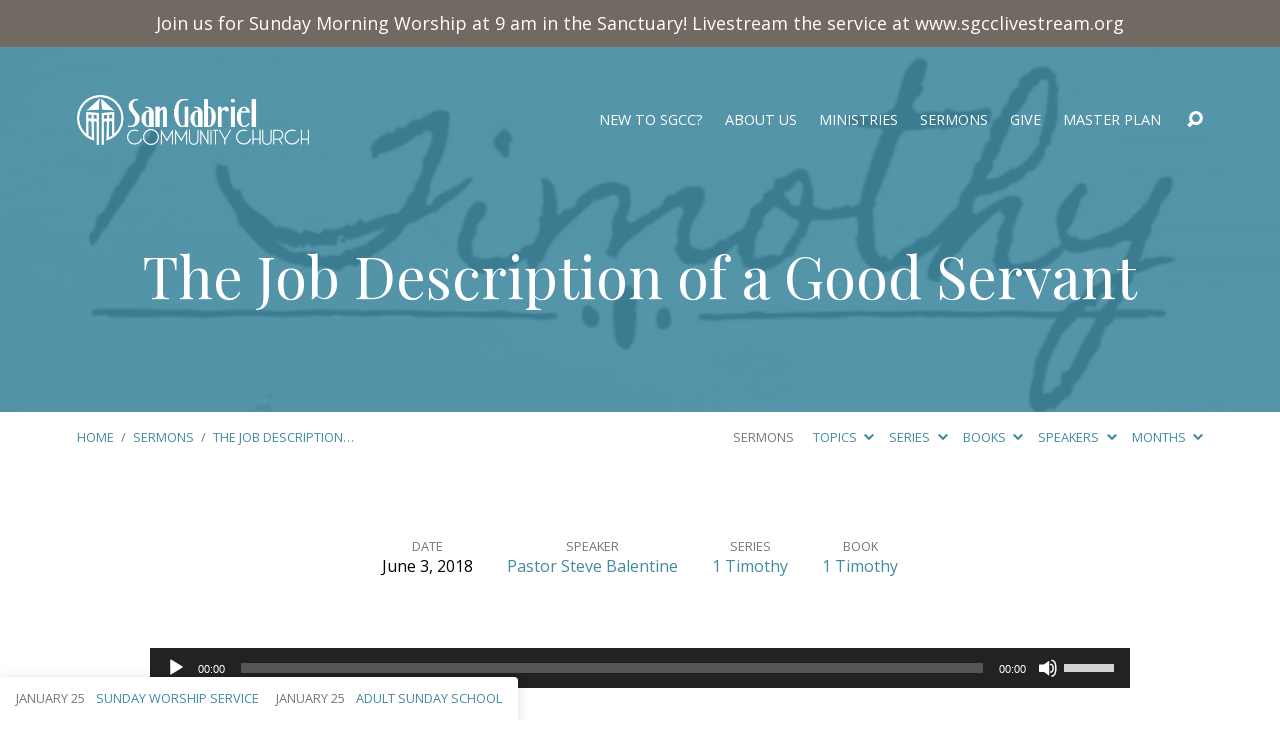

--- FILE ---
content_type: text/html; charset=UTF-8
request_url: https://sangabrielcommunity.org/sermons/the-job-description-of-a-good-servant/
body_size: 19458
content:
<!DOCTYPE html>
<html class="no-js" lang="en-US">
<head>
<meta charset="UTF-8" />
<meta http-equiv="X-UA-Compatible" content="IE=edge" />
<meta name="viewport" content="width=device-width, initial-scale=1">
<link rel="profile" href="http://gmpg.org/xfn/11">
<link rel="pingback" href="https://sangabrielcommunity.org/xmlrpc.php" />
<meta http-equiv="x-dns-prefetch-control" content="on">
<link rel="preconnect" href="//player.vimeo.com">
		<link rel="preconnect" href="//i.vimeocdn.com">
		<link rel="preconnect" href="//f.vimeocdn.com">
		<link rel="dns-prefetch" href="//player.vimeo.com">
		<link rel="dns-prefetch" href="//i.vimeocdn.com">
		<link rel="dns-prefetch" href="//f.vimeocdn.com">
<title>The Job Description of a Good Servant &#8211; San Gabriel Community Church</title>
<meta name='robots' content='max-image-preview:large' />
<script type="text/javascript">
/* <![CDATA[ */
window.koko_analytics = {"url":"https:\/\/sangabrielcommunity.org\/wp-admin\/admin-ajax.php?action=koko_analytics_collect","site_url":"https:\/\/sangabrielcommunity.org","post_id":2421,"path":"\/sermons\/the-job-description-of-a-good-servant\/","method":"cookie","use_cookie":true};
/* ]]> */
</script>
<link rel='dns-prefetch' href='//fonts.googleapis.com' />
<link rel="alternate" type="application/rss+xml" title="San Gabriel Community Church &raquo; Feed" href="https://sangabrielcommunity.org/feed/" />
<link rel="alternate" title="oEmbed (JSON)" type="application/json+oembed" href="https://sangabrielcommunity.org/wp-json/oembed/1.0/embed?url=https%3A%2F%2Fsangabrielcommunity.org%2Fsermons%2Fthe-job-description-of-a-good-servant%2F" />
<link rel="alternate" title="oEmbed (XML)" type="text/xml+oembed" href="https://sangabrielcommunity.org/wp-json/oembed/1.0/embed?url=https%3A%2F%2Fsangabrielcommunity.org%2Fsermons%2Fthe-job-description-of-a-good-servant%2F&#038;format=xml" />
<style id='wp-img-auto-sizes-contain-inline-css' type='text/css'>
img:is([sizes=auto i],[sizes^="auto," i]){contain-intrinsic-size:3000px 1500px}
/*# sourceURL=wp-img-auto-sizes-contain-inline-css */
</style>
<link rel='stylesheet' id='sbi_styles-css' href='https://sangabrielcommunity.org/wp-content/plugins/instagram-feed/css/sbi-styles.min.css?ver=6.10.0' type='text/css' media='all' />
<style id='wp-emoji-styles-inline-css' type='text/css'>

	img.wp-smiley, img.emoji {
		display: inline !important;
		border: none !important;
		box-shadow: none !important;
		height: 1em !important;
		width: 1em !important;
		margin: 0 0.07em !important;
		vertical-align: -0.1em !important;
		background: none !important;
		padding: 0 !important;
	}
/*# sourceURL=wp-emoji-styles-inline-css */
</style>
<style id='wp-block-library-inline-css' type='text/css'>
:root{--wp-block-synced-color:#7a00df;--wp-block-synced-color--rgb:122,0,223;--wp-bound-block-color:var(--wp-block-synced-color);--wp-editor-canvas-background:#ddd;--wp-admin-theme-color:#007cba;--wp-admin-theme-color--rgb:0,124,186;--wp-admin-theme-color-darker-10:#006ba1;--wp-admin-theme-color-darker-10--rgb:0,107,160.5;--wp-admin-theme-color-darker-20:#005a87;--wp-admin-theme-color-darker-20--rgb:0,90,135;--wp-admin-border-width-focus:2px}@media (min-resolution:192dpi){:root{--wp-admin-border-width-focus:1.5px}}.wp-element-button{cursor:pointer}:root .has-very-light-gray-background-color{background-color:#eee}:root .has-very-dark-gray-background-color{background-color:#313131}:root .has-very-light-gray-color{color:#eee}:root .has-very-dark-gray-color{color:#313131}:root .has-vivid-green-cyan-to-vivid-cyan-blue-gradient-background{background:linear-gradient(135deg,#00d084,#0693e3)}:root .has-purple-crush-gradient-background{background:linear-gradient(135deg,#34e2e4,#4721fb 50%,#ab1dfe)}:root .has-hazy-dawn-gradient-background{background:linear-gradient(135deg,#faaca8,#dad0ec)}:root .has-subdued-olive-gradient-background{background:linear-gradient(135deg,#fafae1,#67a671)}:root .has-atomic-cream-gradient-background{background:linear-gradient(135deg,#fdd79a,#004a59)}:root .has-nightshade-gradient-background{background:linear-gradient(135deg,#330968,#31cdcf)}:root .has-midnight-gradient-background{background:linear-gradient(135deg,#020381,#2874fc)}:root{--wp--preset--font-size--normal:16px;--wp--preset--font-size--huge:42px}.has-regular-font-size{font-size:1em}.has-larger-font-size{font-size:2.625em}.has-normal-font-size{font-size:var(--wp--preset--font-size--normal)}.has-huge-font-size{font-size:var(--wp--preset--font-size--huge)}.has-text-align-center{text-align:center}.has-text-align-left{text-align:left}.has-text-align-right{text-align:right}.has-fit-text{white-space:nowrap!important}#end-resizable-editor-section{display:none}.aligncenter{clear:both}.items-justified-left{justify-content:flex-start}.items-justified-center{justify-content:center}.items-justified-right{justify-content:flex-end}.items-justified-space-between{justify-content:space-between}.screen-reader-text{border:0;clip-path:inset(50%);height:1px;margin:-1px;overflow:hidden;padding:0;position:absolute;width:1px;word-wrap:normal!important}.screen-reader-text:focus{background-color:#ddd;clip-path:none;color:#444;display:block;font-size:1em;height:auto;left:5px;line-height:normal;padding:15px 23px 14px;text-decoration:none;top:5px;width:auto;z-index:100000}html :where(.has-border-color){border-style:solid}html :where([style*=border-top-color]){border-top-style:solid}html :where([style*=border-right-color]){border-right-style:solid}html :where([style*=border-bottom-color]){border-bottom-style:solid}html :where([style*=border-left-color]){border-left-style:solid}html :where([style*=border-width]){border-style:solid}html :where([style*=border-top-width]){border-top-style:solid}html :where([style*=border-right-width]){border-right-style:solid}html :where([style*=border-bottom-width]){border-bottom-style:solid}html :where([style*=border-left-width]){border-left-style:solid}html :where(img[class*=wp-image-]){height:auto;max-width:100%}:where(figure){margin:0 0 1em}html :where(.is-position-sticky){--wp-admin--admin-bar--position-offset:var(--wp-admin--admin-bar--height,0px)}@media screen and (max-width:600px){html :where(.is-position-sticky){--wp-admin--admin-bar--position-offset:0px}}

/*# sourceURL=wp-block-library-inline-css */
</style><style id='wp-block-paragraph-inline-css' type='text/css'>
.is-small-text{font-size:.875em}.is-regular-text{font-size:1em}.is-large-text{font-size:2.25em}.is-larger-text{font-size:3em}.has-drop-cap:not(:focus):first-letter{float:left;font-size:8.4em;font-style:normal;font-weight:100;line-height:.68;margin:.05em .1em 0 0;text-transform:uppercase}body.rtl .has-drop-cap:not(:focus):first-letter{float:none;margin-left:.1em}p.has-drop-cap.has-background{overflow:hidden}:root :where(p.has-background){padding:1.25em 2.375em}:where(p.has-text-color:not(.has-link-color)) a{color:inherit}p.has-text-align-left[style*="writing-mode:vertical-lr"],p.has-text-align-right[style*="writing-mode:vertical-rl"]{rotate:180deg}
/*# sourceURL=https://sangabrielcommunity.org/wp-includes/blocks/paragraph/style.min.css */
</style>
<style id='global-styles-inline-css' type='text/css'>
:root{--wp--preset--aspect-ratio--square: 1;--wp--preset--aspect-ratio--4-3: 4/3;--wp--preset--aspect-ratio--3-4: 3/4;--wp--preset--aspect-ratio--3-2: 3/2;--wp--preset--aspect-ratio--2-3: 2/3;--wp--preset--aspect-ratio--16-9: 16/9;--wp--preset--aspect-ratio--9-16: 9/16;--wp--preset--color--black: #000000;--wp--preset--color--cyan-bluish-gray: #abb8c3;--wp--preset--color--white: #fff;--wp--preset--color--pale-pink: #f78da7;--wp--preset--color--vivid-red: #cf2e2e;--wp--preset--color--luminous-vivid-orange: #ff6900;--wp--preset--color--luminous-vivid-amber: #fcb900;--wp--preset--color--light-green-cyan: #7bdcb5;--wp--preset--color--vivid-green-cyan: #00d084;--wp--preset--color--pale-cyan-blue: #8ed1fc;--wp--preset--color--vivid-cyan-blue: #0693e3;--wp--preset--color--vivid-purple: #9b51e0;--wp--preset--color--main: #438aa0;--wp--preset--color--accent: #438aa0;--wp--preset--color--dark: #000;--wp--preset--color--light: #777;--wp--preset--color--light-bg: #f7f7f7;--wp--preset--gradient--vivid-cyan-blue-to-vivid-purple: linear-gradient(135deg,rgb(6,147,227) 0%,rgb(155,81,224) 100%);--wp--preset--gradient--light-green-cyan-to-vivid-green-cyan: linear-gradient(135deg,rgb(122,220,180) 0%,rgb(0,208,130) 100%);--wp--preset--gradient--luminous-vivid-amber-to-luminous-vivid-orange: linear-gradient(135deg,rgb(252,185,0) 0%,rgb(255,105,0) 100%);--wp--preset--gradient--luminous-vivid-orange-to-vivid-red: linear-gradient(135deg,rgb(255,105,0) 0%,rgb(207,46,46) 100%);--wp--preset--gradient--very-light-gray-to-cyan-bluish-gray: linear-gradient(135deg,rgb(238,238,238) 0%,rgb(169,184,195) 100%);--wp--preset--gradient--cool-to-warm-spectrum: linear-gradient(135deg,rgb(74,234,220) 0%,rgb(151,120,209) 20%,rgb(207,42,186) 40%,rgb(238,44,130) 60%,rgb(251,105,98) 80%,rgb(254,248,76) 100%);--wp--preset--gradient--blush-light-purple: linear-gradient(135deg,rgb(255,206,236) 0%,rgb(152,150,240) 100%);--wp--preset--gradient--blush-bordeaux: linear-gradient(135deg,rgb(254,205,165) 0%,rgb(254,45,45) 50%,rgb(107,0,62) 100%);--wp--preset--gradient--luminous-dusk: linear-gradient(135deg,rgb(255,203,112) 0%,rgb(199,81,192) 50%,rgb(65,88,208) 100%);--wp--preset--gradient--pale-ocean: linear-gradient(135deg,rgb(255,245,203) 0%,rgb(182,227,212) 50%,rgb(51,167,181) 100%);--wp--preset--gradient--electric-grass: linear-gradient(135deg,rgb(202,248,128) 0%,rgb(113,206,126) 100%);--wp--preset--gradient--midnight: linear-gradient(135deg,rgb(2,3,129) 0%,rgb(40,116,252) 100%);--wp--preset--font-size--small: 13px;--wp--preset--font-size--medium: 20px;--wp--preset--font-size--large: 36px;--wp--preset--font-size--x-large: 42px;--wp--preset--spacing--20: 0.44rem;--wp--preset--spacing--30: 0.67rem;--wp--preset--spacing--40: 1rem;--wp--preset--spacing--50: 1.5rem;--wp--preset--spacing--60: 2.25rem;--wp--preset--spacing--70: 3.38rem;--wp--preset--spacing--80: 5.06rem;--wp--preset--shadow--natural: 6px 6px 9px rgba(0, 0, 0, 0.2);--wp--preset--shadow--deep: 12px 12px 50px rgba(0, 0, 0, 0.4);--wp--preset--shadow--sharp: 6px 6px 0px rgba(0, 0, 0, 0.2);--wp--preset--shadow--outlined: 6px 6px 0px -3px rgb(255, 255, 255), 6px 6px rgb(0, 0, 0);--wp--preset--shadow--crisp: 6px 6px 0px rgb(0, 0, 0);}:where(.is-layout-flex){gap: 0.5em;}:where(.is-layout-grid){gap: 0.5em;}body .is-layout-flex{display: flex;}.is-layout-flex{flex-wrap: wrap;align-items: center;}.is-layout-flex > :is(*, div){margin: 0;}body .is-layout-grid{display: grid;}.is-layout-grid > :is(*, div){margin: 0;}:where(.wp-block-columns.is-layout-flex){gap: 2em;}:where(.wp-block-columns.is-layout-grid){gap: 2em;}:where(.wp-block-post-template.is-layout-flex){gap: 1.25em;}:where(.wp-block-post-template.is-layout-grid){gap: 1.25em;}.has-black-color{color: var(--wp--preset--color--black) !important;}.has-cyan-bluish-gray-color{color: var(--wp--preset--color--cyan-bluish-gray) !important;}.has-white-color{color: var(--wp--preset--color--white) !important;}.has-pale-pink-color{color: var(--wp--preset--color--pale-pink) !important;}.has-vivid-red-color{color: var(--wp--preset--color--vivid-red) !important;}.has-luminous-vivid-orange-color{color: var(--wp--preset--color--luminous-vivid-orange) !important;}.has-luminous-vivid-amber-color{color: var(--wp--preset--color--luminous-vivid-amber) !important;}.has-light-green-cyan-color{color: var(--wp--preset--color--light-green-cyan) !important;}.has-vivid-green-cyan-color{color: var(--wp--preset--color--vivid-green-cyan) !important;}.has-pale-cyan-blue-color{color: var(--wp--preset--color--pale-cyan-blue) !important;}.has-vivid-cyan-blue-color{color: var(--wp--preset--color--vivid-cyan-blue) !important;}.has-vivid-purple-color{color: var(--wp--preset--color--vivid-purple) !important;}.has-black-background-color{background-color: var(--wp--preset--color--black) !important;}.has-cyan-bluish-gray-background-color{background-color: var(--wp--preset--color--cyan-bluish-gray) !important;}.has-white-background-color{background-color: var(--wp--preset--color--white) !important;}.has-pale-pink-background-color{background-color: var(--wp--preset--color--pale-pink) !important;}.has-vivid-red-background-color{background-color: var(--wp--preset--color--vivid-red) !important;}.has-luminous-vivid-orange-background-color{background-color: var(--wp--preset--color--luminous-vivid-orange) !important;}.has-luminous-vivid-amber-background-color{background-color: var(--wp--preset--color--luminous-vivid-amber) !important;}.has-light-green-cyan-background-color{background-color: var(--wp--preset--color--light-green-cyan) !important;}.has-vivid-green-cyan-background-color{background-color: var(--wp--preset--color--vivid-green-cyan) !important;}.has-pale-cyan-blue-background-color{background-color: var(--wp--preset--color--pale-cyan-blue) !important;}.has-vivid-cyan-blue-background-color{background-color: var(--wp--preset--color--vivid-cyan-blue) !important;}.has-vivid-purple-background-color{background-color: var(--wp--preset--color--vivid-purple) !important;}.has-black-border-color{border-color: var(--wp--preset--color--black) !important;}.has-cyan-bluish-gray-border-color{border-color: var(--wp--preset--color--cyan-bluish-gray) !important;}.has-white-border-color{border-color: var(--wp--preset--color--white) !important;}.has-pale-pink-border-color{border-color: var(--wp--preset--color--pale-pink) !important;}.has-vivid-red-border-color{border-color: var(--wp--preset--color--vivid-red) !important;}.has-luminous-vivid-orange-border-color{border-color: var(--wp--preset--color--luminous-vivid-orange) !important;}.has-luminous-vivid-amber-border-color{border-color: var(--wp--preset--color--luminous-vivid-amber) !important;}.has-light-green-cyan-border-color{border-color: var(--wp--preset--color--light-green-cyan) !important;}.has-vivid-green-cyan-border-color{border-color: var(--wp--preset--color--vivid-green-cyan) !important;}.has-pale-cyan-blue-border-color{border-color: var(--wp--preset--color--pale-cyan-blue) !important;}.has-vivid-cyan-blue-border-color{border-color: var(--wp--preset--color--vivid-cyan-blue) !important;}.has-vivid-purple-border-color{border-color: var(--wp--preset--color--vivid-purple) !important;}.has-vivid-cyan-blue-to-vivid-purple-gradient-background{background: var(--wp--preset--gradient--vivid-cyan-blue-to-vivid-purple) !important;}.has-light-green-cyan-to-vivid-green-cyan-gradient-background{background: var(--wp--preset--gradient--light-green-cyan-to-vivid-green-cyan) !important;}.has-luminous-vivid-amber-to-luminous-vivid-orange-gradient-background{background: var(--wp--preset--gradient--luminous-vivid-amber-to-luminous-vivid-orange) !important;}.has-luminous-vivid-orange-to-vivid-red-gradient-background{background: var(--wp--preset--gradient--luminous-vivid-orange-to-vivid-red) !important;}.has-very-light-gray-to-cyan-bluish-gray-gradient-background{background: var(--wp--preset--gradient--very-light-gray-to-cyan-bluish-gray) !important;}.has-cool-to-warm-spectrum-gradient-background{background: var(--wp--preset--gradient--cool-to-warm-spectrum) !important;}.has-blush-light-purple-gradient-background{background: var(--wp--preset--gradient--blush-light-purple) !important;}.has-blush-bordeaux-gradient-background{background: var(--wp--preset--gradient--blush-bordeaux) !important;}.has-luminous-dusk-gradient-background{background: var(--wp--preset--gradient--luminous-dusk) !important;}.has-pale-ocean-gradient-background{background: var(--wp--preset--gradient--pale-ocean) !important;}.has-electric-grass-gradient-background{background: var(--wp--preset--gradient--electric-grass) !important;}.has-midnight-gradient-background{background: var(--wp--preset--gradient--midnight) !important;}.has-small-font-size{font-size: var(--wp--preset--font-size--small) !important;}.has-medium-font-size{font-size: var(--wp--preset--font-size--medium) !important;}.has-large-font-size{font-size: var(--wp--preset--font-size--large) !important;}.has-x-large-font-size{font-size: var(--wp--preset--font-size--x-large) !important;}
/*# sourceURL=global-styles-inline-css */
</style>

<style id='classic-theme-styles-inline-css' type='text/css'>
/*! This file is auto-generated */
.wp-block-button__link{color:#fff;background-color:#32373c;border-radius:9999px;box-shadow:none;text-decoration:none;padding:calc(.667em + 2px) calc(1.333em + 2px);font-size:1.125em}.wp-block-file__button{background:#32373c;color:#fff;text-decoration:none}
/*# sourceURL=/wp-includes/css/classic-themes.min.css */
</style>
<link rel='stylesheet' id='coblocks-extensions-css' href='https://sangabrielcommunity.org/wp-content/plugins/coblocks/dist/style-coblocks-extensions.css?ver=3.1.16' type='text/css' media='all' />
<link rel='stylesheet' id='coblocks-animation-css' href='https://sangabrielcommunity.org/wp-content/plugins/coblocks/dist/style-coblocks-animation.css?ver=2677611078ee87eb3b1c' type='text/css' media='all' />
<link rel='stylesheet' id='ctct_form_styles-css' href='https://sangabrielcommunity.org/wp-content/plugins/constant-contact-forms/assets/css/style.css?ver=2.16.0' type='text/css' media='all' />
<link rel='stylesheet' id='simple-banner-style-css' href='https://sangabrielcommunity.org/wp-content/plugins/simple-banner/simple-banner.css?ver=3.2.1' type='text/css' media='all' />
<link rel='stylesheet' id='wp-livestream-css' href='https://sangabrielcommunity.org/wp-content/plugins/wp-livestream/public/css/wp-livestream-public.css?ver=1.9.6' type='text/css' media='all' />
<style id='wp-livestream-inline-css' type='text/css'>
#wpls-notification a.wpls-notification-link {
			background-color: ;
			color: ;
		}
/*# sourceURL=wp-livestream-inline-css */
</style>
<link rel='stylesheet' id='wp-components-css' href='https://sangabrielcommunity.org/wp-includes/css/dist/components/style.min.css?ver=6.9' type='text/css' media='all' />
<link rel='stylesheet' id='godaddy-styles-css' href='https://sangabrielcommunity.org/wp-content/plugins/coblocks/includes/Dependencies/GoDaddy/Styles/build/latest.css?ver=2.0.2' type='text/css' media='all' />
<link rel='stylesheet' id='maranatha-google-fonts-css' href='//fonts.googleapis.com/css?family=Magra:400,700%7CPlayfair+Display:400,700,400italic,700italic%7COpen+Sans:300,400,600,700,300italic,400italic,600italic,700italic' type='text/css' media='all' />
<link rel='stylesheet' id='elusive-icons-css' href='https://sangabrielcommunity.org/wp-content/themes/maranatha/css/lib/elusive-icons.min.css?ver=2.6.1' type='text/css' media='all' />
<link rel='stylesheet' id='maranatha-style-css' href='https://sangabrielcommunity.org/wp-content/themes/maranatha/style.css?ver=2.6.1' type='text/css' media='all' />
<script type="text/javascript" src="https://sangabrielcommunity.org/wp-includes/js/jquery/jquery.min.js?ver=3.7.1" id="jquery-core-js"></script>
<script type="text/javascript" src="https://sangabrielcommunity.org/wp-includes/js/jquery/jquery-migrate.min.js?ver=3.4.1" id="jquery-migrate-js"></script>
<script type="text/javascript" id="ctfw-ie-unsupported-js-extra">
/* <![CDATA[ */
var ctfw_ie_unsupported = {"default_version":"7","min_version":"5","max_version":"9","version":"8","message":"You are using an outdated version of Internet Explorer. Please upgrade your browser to use this site.","redirect_url":"https://browsehappy.com/"};
//# sourceURL=ctfw-ie-unsupported-js-extra
/* ]]> */
</script>
<script type="text/javascript" src="https://sangabrielcommunity.org/wp-content/themes/maranatha/framework/js/ie-unsupported.js?ver=2.6.1" id="ctfw-ie-unsupported-js"></script>
<script type="text/javascript" id="simple-banner-script-js-before">
/* <![CDATA[ */
const simpleBannerScriptParams = {"pro_version_enabled":"","debug_mode":"","id":2421,"version":"3.2.1","banner_params":[{"hide_simple_banner":"no","simple_banner_prepend_element":"body","simple_banner_position":"static","header_margin":"","header_padding":"","wp_body_open_enabled":"","wp_body_open":true,"simple_banner_z_index":"","simple_banner_text":"<a href=\"https:\/\/vimeo.com\/event\/1513333\">Join us for Sunday Morning Worship at 9 am in the Sanctuary! Livestream the service at www.sgcclivestream.org<\/a>","disabled_on_current_page":false,"disabled_pages_array":[],"is_current_page_a_post":false,"disabled_on_posts":"","simple_banner_disabled_page_paths":"","simple_banner_font_size":"18px","simple_banner_color":"#726962","simple_banner_text_color":"#ffffff","simple_banner_link_color":"#ffffff","simple_banner_close_color":"","simple_banner_custom_css":"","simple_banner_scrolling_custom_css":"","simple_banner_text_custom_css":"","simple_banner_button_css":"","site_custom_css":"","keep_site_custom_css":"","site_custom_js":"","keep_site_custom_js":"","close_button_enabled":"","close_button_expiration":"","close_button_cookie_set":false,"current_date":{"date":"2026-01-23 07:33:19.683135","timezone_type":3,"timezone":"UTC"},"start_date":{"date":"2026-01-23 07:33:19.683139","timezone_type":3,"timezone":"UTC"},"end_date":{"date":"2026-01-23 07:33:19.683141","timezone_type":3,"timezone":"UTC"},"simple_banner_start_after_date":"","simple_banner_remove_after_date":"","simple_banner_insert_inside_element":""}]}
//# sourceURL=simple-banner-script-js-before
/* ]]> */
</script>
<script type="text/javascript" src="https://sangabrielcommunity.org/wp-content/plugins/simple-banner/simple-banner.js?ver=3.2.1" id="simple-banner-script-js"></script>
<script type="text/javascript" id="wp-livestream-js-extra">
/* <![CDATA[ */
var wpls = {"restNonce":"12faecf8b4","restURL":"https://sangabrielcommunity.org/wp-json/","postID":"2421","notification_enable":"","frequency":""};
//# sourceURL=wp-livestream-js-extra
/* ]]> */
</script>
<script type="text/javascript" src="https://sangabrielcommunity.org/wp-content/plugins/wp-livestream/public/js/wp-livestream-public.js?ver=1.9.6" id="wp-livestream-js"></script>
<script type="text/javascript" src="https://sangabrielcommunity.org/wp-content/themes/maranatha/framework/js/jquery.fitvids.js?ver=2.6.1" id="fitvids-js"></script>
<script type="text/javascript" id="ctfw-responsive-embeds-js-extra">
/* <![CDATA[ */
var ctfw_responsive_embeds = {"wp_responsive_embeds":"1"};
//# sourceURL=ctfw-responsive-embeds-js-extra
/* ]]> */
</script>
<script type="text/javascript" src="https://sangabrielcommunity.org/wp-content/themes/maranatha/framework/js/responsive-embeds.js?ver=2.6.1" id="ctfw-responsive-embeds-js"></script>
<script type="text/javascript" src="https://sangabrielcommunity.org/wp-content/themes/maranatha/js/lib/viewport-units-buggyfill.hacks.js?ver=2.6.1" id="viewport-units-buggyfill-hacks-js"></script>
<script type="text/javascript" src="https://sangabrielcommunity.org/wp-content/themes/maranatha/js/lib/viewport-units-buggyfill.js?ver=2.6.1" id="viewport-units-buggyfill-js"></script>
<script type="text/javascript" src="https://sangabrielcommunity.org/wp-content/themes/maranatha/js/lib/superfish.modified.js?ver=2.6.1" id="superfish-js"></script>
<script type="text/javascript" src="https://sangabrielcommunity.org/wp-content/themes/maranatha/js/lib/supersubs.js?ver=2.6.1" id="supersubs-js"></script>
<script type="text/javascript" src="https://sangabrielcommunity.org/wp-content/themes/maranatha/js/lib/jquery.meanmenu.modified.js?ver=2.6.1" id="jquery-meanmenu-js"></script>
<script type="text/javascript" src="https://sangabrielcommunity.org/wp-content/themes/maranatha/js/lib/jquery.smooth-scroll.min.js?ver=2.6.1" id="jquery-smooth-scroll-js"></script>
<script type="text/javascript" src="https://sangabrielcommunity.org/wp-content/themes/maranatha/js/lib/jquery.dropdown.maranatha.min.js?ver=2.6.1" id="jquery-dropdown-maranatha-js"></script>
<script type="text/javascript" src="https://sangabrielcommunity.org/wp-content/themes/maranatha/js/lib/jquery.matchHeight-min.js?ver=2.6.1" id="jquery-matchHeight-js"></script>
<script type="text/javascript" id="maranatha-main-js-extra">
/* <![CDATA[ */
var maranatha_main = {"site_path":"/","home_url":"https://sangabrielcommunity.org","theme_url":"https://sangabrielcommunity.org/wp-content/themes/maranatha","is_ssl":"1","mobile_menu_close":"el el-remove-sign","comment_name_required":"1","comment_email_required":"1","comment_name_error_required":"Required","comment_email_error_required":"Required","comment_email_error_invalid":"Invalid Email","comment_url_error_invalid":"Invalid URL","comment_message_error_required":"Comment Required"};
//# sourceURL=maranatha-main-js-extra
/* ]]> */
</script>
<script type="text/javascript" src="https://sangabrielcommunity.org/wp-content/themes/maranatha/js/main.js?ver=2.6.1" id="maranatha-main-js"></script>
<link rel="https://api.w.org/" href="https://sangabrielcommunity.org/wp-json/" /><link rel="alternate" title="JSON" type="application/json" href="https://sangabrielcommunity.org/wp-json/wp/v2/ctc_sermon/2421" /><link rel="EditURI" type="application/rsd+xml" title="RSD" href="https://sangabrielcommunity.org/xmlrpc.php?rsd" />
<meta name="generator" content="WordPress 6.9" />
<link rel="canonical" href="https://sangabrielcommunity.org/sermons/the-job-description-of-a-good-servant/" />
<link rel='shortlink' href='https://sangabrielcommunity.org/?p=2421' />
<link href="https://fonts.googleapis.com/css2?family=Tenor+Sans&display=swap" rel="stylesheet"><style id="simple-banner-position" type="text/css">.simple-banner{position:static;}</style><style id="simple-banner-font-size" type="text/css">.simple-banner .simple-banner-text{font-size:18px;}</style><style id="simple-banner-background-color" type="text/css">.simple-banner{background:#726962;}</style><style id="simple-banner-text-color" type="text/css">.simple-banner .simple-banner-text{color:#ffffff;}</style><style id="simple-banner-link-color" type="text/css">.simple-banner .simple-banner-text a{color:#ffffff;}</style><style id="simple-banner-z-index" type="text/css">.simple-banner{z-index: 99999;}</style><style id="simple-banner-site-custom-css-dummy" type="text/css"></style><script id="simple-banner-site-custom-js-dummy" type="text/javascript"></script>
<style type="text/css">.has-main-background-color,p.has-main-background-color { background-color: #438aa0; }.has-main-color,p.has-main-color { color: #438aa0; }.has-accent-background-color,p.has-accent-background-color { background-color: #438aa0; }.has-accent-color,p.has-accent-color { color: #438aa0; }.has-dark-background-color,p.has-dark-background-color { background-color: #000; }.has-dark-color,p.has-dark-color { color: #000; }.has-light-background-color,p.has-light-background-color { background-color: #777; }.has-light-color,p.has-light-color { color: #777; }.has-light-bg-background-color,p.has-light-bg-background-color { background-color: #f7f7f7; }.has-light-bg-color,p.has-light-bg-color { color: #f7f7f7; }.has-white-background-color,p.has-white-background-color { background-color: #fff; }.has-white-color,p.has-white-color { color: #fff; }</style>

<style type="text/css">
#maranatha-logo-text {
	font-family: 'Magra', Arial, Helvetica, sans-serif;
}

.maranatha-entry-content h1, .maranatha-entry-content h2:not(.maranatha-entry-short-title), .maranatha-entry-content h3, .maranatha-entry-content h4, .maranatha-entry-content h5, .maranatha-entry-content h6, .maranatha-entry-content .maranatha-h1, .maranatha-entry-content .maranatha-h2, .maranatha-entry-content .maranatha-h3, .maranatha-entry-content .maranatha-h4, .maranatha-entry-content .maranatha-h5, .maranatha-entry-content .maranatha-h6, .mce-content-body h1, .mce-content-body h2, .mce-content-body h3, .mce-content-body h4, .mce-content-body h5, .mce-content-body h6, .maranatha-home-section-content h1, .maranatha-home-section-content h2, #maranatha-banner-title, .maranatha-widget-title, #maranatha-comments-title, #reply-title, .maranatha-nav-block-title, .maranatha-caption-image-title, .has-drop-cap:not(:focus):first-letter {
	font-family: 'Playfair Display', Georgia, 'Bitstream Vera Serif', 'Times New Roman', Times, serif;
}

#maranatha-header-menu-content > li > a, .mean-container .mean-nav > ul > li > a {
	font-family: 'Open Sans', Arial, Helvetica, sans-serif;
}

body, #cancel-comment-reply-link, .maranatha-widget .maranatha-entry-short-header h3, pre.wp-block-verse {
	font-family: 'Open Sans', Arial, Helvetica, sans-serif;
}

.maranatha-color-main-bg, .maranatha-caption-image-title, .maranatha-calendar-table-header, .maranatha-calendar-table-top, .maranatha-calendar-table-header-row, .has-main-background-color, p.has-main-background-color {
	background-color: #438aa0;
}

.maranatha-calendar-table-header {
	border-color: #438aa0 !important;
}

.maranatha-color-main-bg .maranatha-circle-buttons-list a:hover, .has-main-color, p.has-main-color {
	color: #438aa0 !important;
}

a, .maranatha-button, .maranatha-buttons-list a, .maranatha-circle-button span, .maranatha-circle-buttons-list a, input[type=submit], .maranatha-nav-left-right a, .maranatha-pagination li > *, .widget_tag_cloud a, .sf-menu ul li:hover > a, .sf-menu ul .sfHover > a, .sf-menu ul a:focus, .sf-menu ul a:hover, .sf-menu ul a:active, .mean-container .mean-nav ul li a, #maranatha-header-search-mobile input[type=text]:not(:focus), #maranatha-map-section-info-list a:hover, .wp-block-pullquote.is-style-solid-color blockquote cite a, .wp-block-pullquote .has-text-color a, .wp-block-file .wp-block-file__button, .wp-block-file a.wp-block-file__button:visited:not(:hover), .wp-block-file a.wp-block-file__button:focus:not(:hover), .has-accent-color, p.has-accent-color, .wp-block-calendar #wp-calendar a, .wp-block-pullquote.has-background.has-light-background-color:not(.has-text-color) a {
	color: #438aa0;
}

.maranatha-button, .maranatha-buttons-list a, .maranatha-circle-button span, .maranatha-circle-buttons-list a, input[type=submit], .maranatha-nav-left-right a:hover, .maranatha-pagination a:hover, .maranatha-pagination span.current, .widget_tag_cloud a, .mean-container .mean-nav ul li a.mean-expand, #maranatha-header-search-mobile input[type=text], .wp-block-file__button {
	border-color: #438aa0;
}

.sf-arrows ul .sf-with-ul:after {
	border-left-color: #438aa0;
}

.maranatha-button:hover, .maranatha-buttons-list a:hover, a.maranatha-circle-button span:hover, .maranatha-circle-buttons-list a:hover, a.maranatha-circle-button-selected span, .maranatha-circle-buttons-list a.maranatha-circle-button-selected, input[type=submit]:hover, .maranatha-nav-left-right a:hover, .maranatha-pagination a:hover, .maranatha-pagination span.current, .widget_tag_cloud a:hover, #maranatha-sermon-download-button a.maranatha-dropdown-open, .wp-block-file__button:hover, .has-accent-background-color, p.has-accent-background-color {
	background-color: #438aa0;
}
</style>
<script type="text/javascript">

jQuery( 'html' )
 	.removeClass( 'no-js' )
 	.addClass( 'js' );

</script>
<link rel="icon" href="https://fw-sangabrielcommunity.s3.us-west-1.amazonaws.com/wp-content/uploads/2020/08/27134452/cropped-Icon-150x150.png" sizes="32x32" />
<link rel="icon" href="https://fw-sangabrielcommunity.s3.us-west-1.amazonaws.com/wp-content/uploads/2020/08/27134452/cropped-Icon-240x240.png" sizes="192x192" />
<link rel="apple-touch-icon" href="https://fw-sangabrielcommunity.s3.us-west-1.amazonaws.com/wp-content/uploads/2020/08/27134452/cropped-Icon-240x240.png" />
<meta name="msapplication-TileImage" content="https://fw-sangabrielcommunity.s3.us-west-1.amazonaws.com/wp-content/uploads/2020/08/27134452/cropped-Icon-300x300.png" />
		<style type="text/css" id="wp-custom-css">
			.maranatha-not-scrolled #maranatha-header-top { margin-block-start:50px; }		</style>
		<link rel='stylesheet' id='mediaelement-css' href='https://sangabrielcommunity.org/wp-includes/js/mediaelement/mediaelementplayer-legacy.min.css?ver=4.2.17' type='text/css' media='all' />
<link rel='stylesheet' id='wp-mediaelement-css' href='https://sangabrielcommunity.org/wp-includes/js/mediaelement/wp-mediaelement.min.css?ver=6.9' type='text/css' media='all' />
</head>
<body class="wp-singular ctc_sermon-template-default single single-ctc_sermon postid-2421 wp-embed-responsive wp-theme-maranatha ctct-maranatha maranatha-logo-font-magra maranatha-heading-font-playfair-display maranatha-menu-font-open-sans maranatha-body-font-open-sans maranatha-has-logo-image maranatha-content-width-700">

<header id="maranatha-header">

	
<div id="maranatha-header-top" class="maranatha-no-header-search">

	<div>

		<div id="maranatha-header-top-bg" class="maranatha-color-main-bg"></div>

		<div id="maranatha-header-top-container" class="maranatha-centered-large">

			<div id="maranatha-header-top-inner">

				
<div id="maranatha-logo">

	<div id="maranatha-logo-content">

		
			
			<div id="maranatha-logo-image">

				<a href="https://sangabrielcommunity.org/" style="max-width:px;max-height:px">

					<img src="https://fw-sangabrielcommunity.s3.us-west-1.amazonaws.com/wp-content/uploads/2020/08/25151337/OverProject-53.png" alt="San Gabriel Community Church" id="maranatha-logo-regular" >

					
				</a>

			</div>

		
	</div>

</div>

				<nav id="maranatha-header-menu">

					<div id="maranatha-header-menu-inner">

						<ul id="maranatha-header-menu-content" class="sf-menu"><li id="menu-item-1924" class="menu-item menu-item-type-post_type menu-item-object-page menu-item-1924"><a href="https://sangabrielcommunity.org/new-to-sgcc/">New to SGCC?</a></li>
<li id="menu-item-1682" class="menu-item menu-item-type-post_type menu-item-object-page menu-item-has-children menu-item-1682"><a href="https://sangabrielcommunity.org/about-us/">About Us</a>
<ul class="sub-menu">
	<li id="menu-item-1690" class="menu-item menu-item-type-post_type menu-item-object-page menu-item-1690"><a href="https://sangabrielcommunity.org/about-us/what-we-believe/">What We Believe</a></li>
	<li id="menu-item-1920" class="menu-item menu-item-type-post_type menu-item-object-page menu-item-1920"><a href="https://sangabrielcommunity.org/about-us/vision-statements/">Vision Statements</a></li>
	<li id="menu-item-1917" class="menu-item menu-item-type-post_type menu-item-object-page menu-item-1917"><a href="https://sangabrielcommunity.org/about-us/baptism-and-communion/">Baptism &#038; Communion</a></li>
	<li id="menu-item-1702" class="menu-item menu-item-type-post_type menu-item-object-page menu-item-has-children menu-item-1702"><a href="https://sangabrielcommunity.org/about-us/history/">History</a>
	<ul class="sub-menu">
		<li id="menu-item-6425" class="menu-item menu-item-type-post_type menu-item-object-page menu-item-6425"><a href="https://sangabrielcommunity.org/about-us/history/the-legacy-room/">The Legacy Room</a></li>
	</ul>
</li>
	<li id="menu-item-1915" class="menu-item menu-item-type-taxonomy menu-item-object-ctc_person_group menu-item-1915"><a href="https://sangabrielcommunity.org/group/elders/">Elders</a></li>
	<li id="menu-item-1916" class="menu-item menu-item-type-taxonomy menu-item-object-ctc_person_group menu-item-1916"><a href="https://sangabrielcommunity.org/group/staff/">Staff</a></li>
	<li id="menu-item-6428" class="menu-item menu-item-type-post_type menu-item-object-page menu-item-6428"><a href="https://sangabrielcommunity.org/church-events/">Church Events</a></li>
</ul>
</li>
<li id="menu-item-1753" class="menu-item menu-item-type-post_type menu-item-object-page menu-item-has-children menu-item-1753"><a href="https://sangabrielcommunity.org/ministries/">Ministries</a>
<ul class="sub-menu">
	<li id="menu-item-1961" class="menu-item menu-item-type-post_type menu-item-object-page menu-item-1961"><a href="https://sangabrielcommunity.org/ministries/children/">Children&#8217;s Ministry</a></li>
	<li id="menu-item-1962" class="menu-item menu-item-type-post_type menu-item-object-page menu-item-1962"><a href="https://sangabrielcommunity.org/ministries/student/">Student Ministry</a></li>
	<li id="menu-item-1964" class="menu-item menu-item-type-post_type menu-item-object-page menu-item-has-children menu-item-1964"><a href="https://sangabrielcommunity.org/ministries/adult/">Adult Ministry</a>
	<ul class="sub-menu">
		<li id="menu-item-9643" class="menu-item menu-item-type-post_type menu-item-object-page menu-item-9643"><a href="https://sangabrielcommunity.org/ministries/adult/jail-ministry/">Jail Ministry</a></li>
		<li id="menu-item-3149" class="menu-item menu-item-type-post_type menu-item-object-page menu-item-3149"><a href="https://sangabrielcommunity.org/ministries/adult/mens-ministries/">Men&#8217;s Ministry</a></li>
		<li id="menu-item-3143" class="menu-item menu-item-type-post_type menu-item-object-page menu-item-3143"><a href="https://sangabrielcommunity.org/ministries/adult/mens-basketball-ministry/">Men’s Basketball</a></li>
		<li id="menu-item-3146" class="menu-item menu-item-type-post_type menu-item-object-page menu-item-3146"><a href="https://sangabrielcommunity.org/ministries/adult/womens-ministry/">Women&#8217;s Ministry</a></li>
		<li id="menu-item-5337" class="menu-item menu-item-type-post_type menu-item-object-page menu-item-5337"><a href="https://sangabrielcommunity.org/ministries/adult/young-adult/">Young Adult Ministry</a></li>
		<li id="menu-item-3145" class="menu-item menu-item-type-post_type menu-item-object-page menu-item-3145"><a href="https://sangabrielcommunity.org/ministries/adult/worship-ministries/">Worship Ministry</a></li>
		<li id="menu-item-3150" class="menu-item menu-item-type-post_type menu-item-object-page menu-item-3150"><a href="https://sangabrielcommunity.org/ministries/adult/counseling/">Counseling Ministry</a></li>
		<li id="menu-item-3147" class="menu-item menu-item-type-post_type menu-item-object-page menu-item-3147"><a href="https://sangabrielcommunity.org/ministries/adult/sunday-school/">Adult Sunday Schools</a></li>
		<li id="menu-item-3152" class="menu-item menu-item-type-post_type menu-item-object-page menu-item-3152"><a href="https://sangabrielcommunity.org/ministries/adult/church-library/">Church Library</a></li>
		<li id="menu-item-3151" class="menu-item menu-item-type-post_type menu-item-object-page menu-item-3151"><a href="https://sangabrielcommunity.org/ministries/adult/bible-institute/">The Bible Institute</a></li>
		<li id="menu-item-5910" class="menu-item menu-item-type-post_type menu-item-object-page menu-item-5910"><a href="https://sangabrielcommunity.org/pulpit-flower-sign-ups/">Pulpit Flower Sign Ups</a></li>
	</ul>
</li>
	<li id="menu-item-5336" class="menu-item menu-item-type-post_type menu-item-object-page menu-item-5336"><a href="https://sangabrielcommunity.org/ministries/outreach-ministries/">Outreach Ministry</a></li>
	<li id="menu-item-5942" class="menu-item menu-item-type-custom menu-item-object-custom menu-item-5942"><a href="https://growingingraceradio.org">Growing in Grace Radio</a></li>
	<li id="menu-item-1960" class="menu-item menu-item-type-post_type menu-item-object-page menu-item-1960"><a href="https://sangabrielcommunity.org/ministries/sgcs/">San Gabriel Christian School</a></li>
</ul>
</li>
<li id="menu-item-1736" class="menu-item menu-item-type-custom menu-item-object-custom menu-item-has-children menu-item-1736"><a href="/sermon-archive/">Sermons</a>
<ul class="sub-menu">
	<li id="menu-item-1738" class="menu-item menu-item-type-custom menu-item-object-custom menu-item-1738"><a href="/sermon-archive/topics">Browse by Topic</a></li>
	<li id="menu-item-1739" class="menu-item menu-item-type-custom menu-item-object-custom menu-item-1739"><a href="/sermon-archive/series/">Browse by Series</a></li>
	<li id="menu-item-1742" class="menu-item menu-item-type-custom menu-item-object-custom menu-item-1742"><a href="/sermon-archive/books">Browse by Book</a></li>
	<li id="menu-item-5652" class="menu-item menu-item-type-post_type menu-item-object-page menu-item-5652"><a href="https://sangabrielcommunity.org/sermon-archive/speakers/">Browse by Sermon Speaker</a></li>
	<li id="menu-item-5653" class="menu-item menu-item-type-post_type menu-item-object-page menu-item-5653"><a href="https://sangabrielcommunity.org/sermon-archive/dates/">Browse by Sermon Date</a></li>
</ul>
</li>
<li id="menu-item-5795" class="menu-item menu-item-type-custom menu-item-object-custom menu-item-5795"><a href="https://www.shelbygiving.com/app/giving/sgcc">Give</a></li>
<li id="menu-item-2029" class="menu-button menu-item menu-item-type-custom menu-item-object-custom menu-item-2029"><a href="https://sangabrielcommunity.org/master-plan">Master Plan</a></li>
</ul>
					</div>

				</nav>

				<div id="maranatha-header-search" role="search">

					<div id="maranatha-header-search-opened">

						
<div class="maranatha-search-form">

	<form method="get" action="https://sangabrielcommunity.org/">

		<label class="screen-reader-text">Search</label>

		<div class="maranatha-search-field">
			<input type="text" name="s" aria-label="Search">
		</div>

				<a href="#" onClick="jQuery( this ).parent( 'form' ).trigger('submit'); return false;" class="maranatha-search-button el el-search" title="Search"></a>

	</form>

</div>

						<a href="#" id="maranatha-header-search-close" class="el el-remove-sign" title="Close Search"></a>

					</div>

					<div id="maranatha-header-search-closed">
						<a href="#" id="maranatha-header-search-open" class="el el-search" title="Open Search"></a>
					</div>

				</div>

			</div>

		</div>

	</div>

	<div id="maranatha-header-mobile-menu"></div>

</div>

	
<div id="maranatha-banner" class="maranatha-color-main-bg">

			<div id="maranatha-banner-image" style="opacity: 0.1; background-image: url(https://fw-sangabrielcommunity.s3.us-west-1.amazonaws.com/wp-content/uploads/2020/04/21091955/1_timothy_series__large_header.png);"></div>
	
	<div id="maranatha-banner-inner" class="maranatha-centered-large">

		<div id="maranatha-banner-title">
						<div class="maranatha-h1">The Job Description of a Good Servant</div>
		</div>

	</div>

</div>

	
	<div id="maranatha-header-bottom" class="maranatha-has-breadcrumbs maranatha-has-header-archives">

		<div id="maranatha-header-bottom-inner" class="maranatha-centered-large maranatha-clearfix">

			<div class="ctfw-breadcrumbs"><a href="https://sangabrielcommunity.org/">Home</a> <span class="maranatha-breadcrumb-separator">/</span> <a href="https://sangabrielcommunity.org/sermons/">Sermons</a> <span class="maranatha-breadcrumb-separator">/</span> <a href="https://sangabrielcommunity.org/sermons/the-job-description-of-a-good-servant/">The Job Description&hellip;</a></div>
			
				<ul id="maranatha-header-archives">

					
						<li id="maranatha-header-archives-section-name" class="maranatha-header-archive-top">

															<a href="https://sangabrielcommunity.org/sermon-archive/">Sermons</a>
							
						</li>

						
						
							<li class="maranatha-header-archive-top">

								<a href="#" class="maranatha-header-archive-top-name">
									Topics									<span class="el el-chevron-down"></span>
								</a>

								<div id="maranatha-header-sermon-topic-dropdown" class="maranatha-header-archive-dropdown maranatha-dropdown">

		  							<div class="maranatha-dropdown-panel">

										<ul class="maranatha-header-archive-list">

											
												<li>

													<a href="https://sangabrielcommunity.org/sermon-topic/abound-in-hope/" title="Abound in Hope">Abound in Hope</a>

																											<span class="maranatha-header-archive-dropdown-count">2</span>
													
												</li>

											
												<li>

													<a href="https://sangabrielcommunity.org/sermon-topic/accusation/" title="Accusation">Accusation</a>

																											<span class="maranatha-header-archive-dropdown-count">1</span>
													
												</li>

											
												<li>

													<a href="https://sangabrielcommunity.org/sermon-topic/adoption/" title="Adoption">Adoption</a>

																											<span class="maranatha-header-archive-dropdown-count">1</span>
													
												</li>

											
												<li>

													<a href="https://sangabrielcommunity.org/sermon-topic/advent/" title="Advent">Advent</a>

																											<span class="maranatha-header-archive-dropdown-count">47</span>
													
												</li>

											
												<li>

													<a href="https://sangabrielcommunity.org/sermon-topic/anger/" title="Anger">Anger</a>

																											<span class="maranatha-header-archive-dropdown-count">1</span>
													
												</li>

											
												<li>

													<a href="https://sangabrielcommunity.org/sermon-topic/annointing/" title="Annointing">Annointing</a>

																											<span class="maranatha-header-archive-dropdown-count">1</span>
													
												</li>

											
												<li>

													<a href="https://sangabrielcommunity.org/sermon-topic/anxiety/" title="Anxiety">Anxiety</a>

																											<span class="maranatha-header-archive-dropdown-count">3</span>
													
												</li>

											
												<li>

													<a href="https://sangabrielcommunity.org/sermon-topic/appearances/" title="Appearances">Appearances</a>

																											<span class="maranatha-header-archive-dropdown-count">4</span>
													
												</li>

											
												<li>

													<a href="https://sangabrielcommunity.org/sermon-topic/ark-of-the-covenant/" title="Ark of the Covenant">Ark of the Covenant</a>

																											<span class="maranatha-header-archive-dropdown-count">2</span>
													
												</li>

											
												<li>

													<a href="https://sangabrielcommunity.org/sermon-topic/assurance/" title="Assurance">Assurance</a>

																											<span class="maranatha-header-archive-dropdown-count">1</span>
													
												</li>

											
												<li>

													<a href="https://sangabrielcommunity.org/sermon-topic/atonement/" title="Atonement">Atonement</a>

																											<span class="maranatha-header-archive-dropdown-count">1</span>
													
												</li>

											
												<li>

													<a href="https://sangabrielcommunity.org/sermon-topic/authority/" title="Authority">Authority</a>

																											<span class="maranatha-header-archive-dropdown-count">3</span>
													
												</li>

											
											
												<li class="maranatha-header-archive-dropdown-all">

													<a href="https://sangabrielcommunity.org/sermon-archive/topics/">
														All Topics													</a>

												</li>

											
										</ul>

									</div>

								</div>

							</li>

						
					
						
							<li class="maranatha-header-archive-top">

								<a href="#" class="maranatha-header-archive-top-name">
									Series									<span class="el el-chevron-down"></span>
								</a>

								<div id="maranatha-header-sermon-series-dropdown" class="maranatha-header-archive-dropdown maranatha-dropdown">

		  							<div class="maranatha-dropdown-panel">

										<ul class="maranatha-header-archive-list">

											
												<li>

													<a href="https://sangabrielcommunity.org/sermon-series/1-samuel/" title="1 Samuel">1 Samuel</a>

																											<span class="maranatha-header-archive-dropdown-count">27</span>
													
												</li>

											
												<li>

													<a href="https://sangabrielcommunity.org/sermon-series/new-year/" title="New Year">New Year</a>

																											<span class="maranatha-header-archive-dropdown-count">2</span>
													
												</li>

											
												<li>

													<a href="https://sangabrielcommunity.org/sermon-series/matthew/" title="Matthew">Matthew</a>

																											<span class="maranatha-header-archive-dropdown-count">1</span>
													
												</li>

											
												<li>

													<a href="https://sangabrielcommunity.org/sermon-series/guest-speakers/" title="Guest Speakers">Guest Speakers</a>

																											<span class="maranatha-header-archive-dropdown-count">13</span>
													
												</li>

											
												<li>

													<a href="https://sangabrielcommunity.org/sermon-series/advent-2025/" title="Advent 2025">Advent 2025</a>

																											<span class="maranatha-header-archive-dropdown-count">3</span>
													
												</li>

											
												<li>

													<a href="https://sangabrielcommunity.org/sermon-series/isaiah/" title="Isaiah">Isaiah</a>

																											<span class="maranatha-header-archive-dropdown-count">3</span>
													
												</li>

											
												<li>

													<a href="https://sangabrielcommunity.org/sermon-series/education-sunday/" title="Education Sunday">Education Sunday</a>

																											<span class="maranatha-header-archive-dropdown-count">12</span>
													
												</li>

											
												<li>

													<a href="https://sangabrielcommunity.org/sermon-series/the-psalms/" title="The Psalms">The Psalms</a>

																											<span class="maranatha-header-archive-dropdown-count">45</span>
													
												</li>

											
												<li>

													<a href="https://sangabrielcommunity.org/sermon-series/easter-2025/" title="Easter 2025">Easter 2025</a>

																											<span class="maranatha-header-archive-dropdown-count">5</span>
													
												</li>

											
												<li>

													<a href="https://sangabrielcommunity.org/sermon-series/biblical-eldership/" title="Biblical Eldership">Biblical Eldership</a>

																											<span class="maranatha-header-archive-dropdown-count">3</span>
													
												</li>

											
												<li>

													<a href="https://sangabrielcommunity.org/sermon-series/global-outreach-weekend/" title="Global Outreach Weekend">Global Outreach Weekend</a>

																											<span class="maranatha-header-archive-dropdown-count">8</span>
													
												</li>

											
												<li>

													<a href="https://sangabrielcommunity.org/sermon-series/stand-alone/" title="Stand Alone">Stand Alone</a>

																											<span class="maranatha-header-archive-dropdown-count">1</span>
													
												</li>

											
											
												<li class="maranatha-header-archive-dropdown-all">

													<a href="https://sangabrielcommunity.org/sermon-archive/series/">
														All Series													</a>

												</li>

											
										</ul>

									</div>

								</div>

							</li>

						
					
						
							<li class="maranatha-header-archive-top">

								<a href="#" class="maranatha-header-archive-top-name">
									Books									<span class="el el-chevron-down"></span>
								</a>

								<div id="maranatha-header-sermon-book-dropdown" class="maranatha-header-archive-dropdown maranatha-dropdown">

		  							<div class="maranatha-dropdown-panel">

										<ul class="maranatha-header-archive-list">

											
												<li>

													<a href="https://sangabrielcommunity.org/sermon-book/genesis/" title="Genesis">Genesis</a>

																											<span class="maranatha-header-archive-dropdown-count">3</span>
													
												</li>

											
												<li>

													<a href="https://sangabrielcommunity.org/sermon-book/leviticus/" title="Leviticus">Leviticus</a>

																											<span class="maranatha-header-archive-dropdown-count">1</span>
													
												</li>

											
												<li>

													<a href="https://sangabrielcommunity.org/sermon-book/numbers/" title="Numbers">Numbers</a>

																											<span class="maranatha-header-archive-dropdown-count">2</span>
													
												</li>

											
												<li>

													<a href="https://sangabrielcommunity.org/sermon-book/deuteronomy/" title="Deuteronomy">Deuteronomy</a>

																											<span class="maranatha-header-archive-dropdown-count">5</span>
													
												</li>

											
												<li>

													<a href="https://sangabrielcommunity.org/sermon-book/joshua/" title="Joshua">Joshua</a>

																											<span class="maranatha-header-archive-dropdown-count">1</span>
													
												</li>

											
												<li>

													<a href="https://sangabrielcommunity.org/sermon-book/ruth/" title="Ruth">Ruth</a>

																											<span class="maranatha-header-archive-dropdown-count">4</span>
													
												</li>

											
												<li>

													<a href="https://sangabrielcommunity.org/sermon-book/1-samuel/" title="1 Samuel">1 Samuel</a>

																											<span class="maranatha-header-archive-dropdown-count">30</span>
													
												</li>

											
												<li>

													<a href="https://sangabrielcommunity.org/sermon-book/1-kings/" title="1 Kings">1 Kings</a>

																											<span class="maranatha-header-archive-dropdown-count">2</span>
													
												</li>

											
												<li>

													<a href="https://sangabrielcommunity.org/sermon-book/1-chronicles/" title="1 Chronicles">1 Chronicles</a>

																											<span class="maranatha-header-archive-dropdown-count">2</span>
													
												</li>

											
												<li>

													<a href="https://sangabrielcommunity.org/sermon-book/2-chronicles/" title="2 Chronicles">2 Chronicles</a>

																											<span class="maranatha-header-archive-dropdown-count">1</span>
													
												</li>

											
												<li>

													<a href="https://sangabrielcommunity.org/sermon-book/job/" title="Job">Job</a>

																											<span class="maranatha-header-archive-dropdown-count">5</span>
													
												</li>

											
												<li>

													<a href="https://sangabrielcommunity.org/sermon-book/psalms/" title="Psalms">Psalms</a>

																											<span class="maranatha-header-archive-dropdown-count">76</span>
													
												</li>

											
											
												<li class="maranatha-header-archive-dropdown-all">

													<a href="https://sangabrielcommunity.org/sermon-archive/books/">
														All Books													</a>

												</li>

											
										</ul>

									</div>

								</div>

							</li>

						
					
						
							<li class="maranatha-header-archive-top">

								<a href="#" class="maranatha-header-archive-top-name">
									Speakers									<span class="el el-chevron-down"></span>
								</a>

								<div id="maranatha-header-sermon-speaker-dropdown" class="maranatha-header-archive-dropdown maranatha-dropdown">

		  							<div class="maranatha-dropdown-panel">

										<ul class="maranatha-header-archive-list">

											
												<li>

													<a href="https://sangabrielcommunity.org/sermon-speaker/dr-doug-bookman/" title="Dr. Doug Bookman">Dr. Doug Bookman</a>

																											<span class="maranatha-header-archive-dropdown-count">2</span>
													
												</li>

											
												<li>

													<a href="https://sangabrielcommunity.org/sermon-speaker/dr-greg-parsons/" title="Dr. Greg Parsons">Dr. Greg Parsons</a>

																											<span class="maranatha-header-archive-dropdown-count">8</span>
													
												</li>

											
												<li>

													<a href="https://sangabrielcommunity.org/sermon-speaker/dr-herb-purnell/" title="Dr. Herb Purnell">Dr. Herb Purnell</a>

																											<span class="maranatha-header-archive-dropdown-count">2</span>
													
												</li>

											
												<li>

													<a href="https://sangabrielcommunity.org/sermon-speaker/dr-mark-saucy/" title="Dr. Mark Saucy">Dr. Mark Saucy</a>

																											<span class="maranatha-header-archive-dropdown-count">1</span>
													
												</li>

											
												<li>

													<a href="https://sangabrielcommunity.org/sermon-speaker/guest-speaker-dave-datema/" title="Guest Speaker Dave Datema">Guest Speaker Dave Datema</a>

																											<span class="maranatha-header-archive-dropdown-count">1</span>
													
												</li>

											
												<li>

													<a href="https://sangabrielcommunity.org/sermon-speaker/guest-speaker-dr-david-hocking/" title="Guest Speaker Dr. David Hocking">Guest Speaker Dr. David Hocking</a>

																											<span class="maranatha-header-archive-dropdown-count">1</span>
													
												</li>

											
												<li>

													<a href="https://sangabrielcommunity.org/sermon-speaker/guest-speaker-dr-david-webber/" title="Guest Speaker Dr. David Webber">Guest Speaker Dr. David Webber</a>

																											<span class="maranatha-header-archive-dropdown-count">1</span>
													
												</li>

											
												<li>

													<a href="https://sangabrielcommunity.org/sermon-speaker/guest-speaker-dr-g-michael-cocoris/" title="Guest Speaker Dr. G. Michael Cocoris">Guest Speaker Dr. G. Michael Cocoris</a>

																											<span class="maranatha-header-archive-dropdown-count">1</span>
													
												</li>

											
												<li>

													<a href="https://sangabrielcommunity.org/sermon-speaker/guest-speaker-dr-harold-j-sala/" title="Guest Speaker Dr. Harold J. Sala">Guest Speaker Dr. Harold J. Sala</a>

																											<span class="maranatha-header-archive-dropdown-count">1</span>
													
												</li>

											
												<li>

													<a href="https://sangabrielcommunity.org/sermon-speaker/guest-speaker-dr-j-vernon-mcgee/" title="Guest Speaker Dr. J. Vernon McGee">Guest Speaker Dr. J. Vernon McGee</a>

																											<span class="maranatha-header-archive-dropdown-count">1</span>
													
												</li>

											
												<li>

													<a href="https://sangabrielcommunity.org/sermon-speaker/guest-speaker-lenox-g-palin/" title="Guest Speaker Lenox G. Palin">Guest Speaker Lenox G. Palin</a>

																											<span class="maranatha-header-archive-dropdown-count">3</span>
													
												</li>

											
												<li>

													<a href="https://sangabrielcommunity.org/sermon-speaker/guest-speaker-pastor-david-mathis/" title="Guest Speaker Pastor David Mathis">Guest Speaker Pastor David Mathis</a>

																											<span class="maranatha-header-archive-dropdown-count">1</span>
													
												</li>

											
											
												<li class="maranatha-header-archive-dropdown-all">

													<a href="https://sangabrielcommunity.org/sermon-archive/speakers/">
														All Speakers													</a>

												</li>

											
										</ul>

									</div>

								</div>

							</li>

						
					
						
							<li class="maranatha-header-archive-top">

								<a href="#" class="maranatha-header-archive-top-name">
									Months									<span class="el el-chevron-down"></span>
								</a>

								<div id="maranatha-header-months-dropdown" class="maranatha-header-archive-dropdown maranatha-dropdown maranatha-dropdown-anchor-right">

		  							<div class="maranatha-dropdown-panel">

										<ul class="maranatha-header-archive-list">

											
												<li>

													<a href="https://sangabrielcommunity.org/sermons/2026/01/" title="January 2026">January 2026</a>

																											<span class="maranatha-header-archive-dropdown-count">3</span>
													
												</li>

											
												<li>

													<a href="https://sangabrielcommunity.org/sermons/2025/12/" title="December 2025">December 2025</a>

																											<span class="maranatha-header-archive-dropdown-count">4</span>
													
												</li>

											
												<li>

													<a href="https://sangabrielcommunity.org/sermons/2025/11/" title="November 2025">November 2025</a>

																											<span class="maranatha-header-archive-dropdown-count">5</span>
													
												</li>

											
												<li>

													<a href="https://sangabrielcommunity.org/sermons/2025/10/" title="October 2025">October 2025</a>

																											<span class="maranatha-header-archive-dropdown-count">4</span>
													
												</li>

											
												<li>

													<a href="https://sangabrielcommunity.org/sermons/2025/09/" title="September 2025">September 2025</a>

																											<span class="maranatha-header-archive-dropdown-count">4</span>
													
												</li>

											
												<li>

													<a href="https://sangabrielcommunity.org/sermons/2025/08/" title="August 2025">August 2025</a>

																											<span class="maranatha-header-archive-dropdown-count">5</span>
													
												</li>

											
												<li>

													<a href="https://sangabrielcommunity.org/sermons/2025/07/" title="July 2025">July 2025</a>

																											<span class="maranatha-header-archive-dropdown-count">4</span>
													
												</li>

											
												<li>

													<a href="https://sangabrielcommunity.org/sermons/2025/06/" title="June 2025">June 2025</a>

																											<span class="maranatha-header-archive-dropdown-count">5</span>
													
												</li>

											
												<li>

													<a href="https://sangabrielcommunity.org/sermons/2025/05/" title="May 2025">May 2025</a>

																											<span class="maranatha-header-archive-dropdown-count">4</span>
													
												</li>

											
												<li>

													<a href="https://sangabrielcommunity.org/sermons/2025/04/" title="April 2025">April 2025</a>

																											<span class="maranatha-header-archive-dropdown-count">4</span>
													
												</li>

											
												<li>

													<a href="https://sangabrielcommunity.org/sermons/2025/03/" title="March 2025">March 2025</a>

																											<span class="maranatha-header-archive-dropdown-count">5</span>
													
												</li>

											
												<li>

													<a href="https://sangabrielcommunity.org/sermons/2025/02/" title="February 2025">February 2025</a>

																											<span class="maranatha-header-archive-dropdown-count">4</span>
													
												</li>

											
											
												<li class="maranatha-header-archive-dropdown-all">

													<a href="https://sangabrielcommunity.org/sermon-archive/dates/">
														All Months													</a>

												</li>

											
										</ul>

									</div>

								</div>

							</li>

						
					
				</ul>

			
		</div>

	</div>


</header>

<main id="maranatha-content">

	<div id="maranatha-content-inner">

		
		

	
		
			
<article id="post-2421" class="maranatha-entry-full maranatha-sermon-full post-2421 ctc_sermon type-ctc_sermon status-publish has-post-thumbnail hentry ctc_sermon_book-1-timothy ctc_sermon_series-1-timothy ctc_sermon_speaker-pastor-steve-balentine ctfw-has-image">

	<header class="maranatha-entry-full-header maranatha-centered-large">

		
			<h1 id="maranatha-main-title">
				The Job Description of a Good Servant			</h1>

		
		<ul class="maranatha-entry-meta maranatha-entry-full-meta">

			<li id="maranatha-sermon-date">
				<div class="maranatha-entry-full-meta-label">Date</div>
				<time datetime="2018-06-03T16:18:00-07:00" class="maranatha-dark">June 3, 2018</time>
			</li>

			
				<li id="maranatha-sermon-speaker">
					<div class="maranatha-entry-full-meta-label">Speaker</div>
					<a href="https://sangabrielcommunity.org/sermon-speaker/pastor-steve-balentine/" rel="tag">Pastor Steve Balentine</a>				</li>

			
			
			
				<li id="maranatha-sermon-series">
					<div class="maranatha-entry-full-meta-label">Series</div>
					<a href="https://sangabrielcommunity.org/sermon-series/1-timothy/" rel="tag">1 Timothy</a>				</li>

			
			
				<li id="maranatha-sermon-book">
					<div class="maranatha-entry-full-meta-label">Book</div>
					<a href="https://sangabrielcommunity.org/sermon-book/1-timothy/" rel="tag">1 Timothy</a>				</li>

			
		</ul>

	</header>

	
		<div id="maranatha-sermon-media" class="maranatha-centered-medium">

			
				<div id="maranatha-sermon-player">

					
					
						<div id="maranatha-sermon-audio-player">
							<audio class="wp-audio-shortcode" id="audio-2421-1" preload="none" style="width: 100%;" controls="controls"><source type="audio/mpeg" src="https://fw-sangabrielcommunity.s3.us-west-1.amazonaws.com/wp-content/uploads/2020/04/21091920/2018.6_.3_.mp3" /><a href="https://fw-sangabrielcommunity.s3.us-west-1.amazonaws.com/wp-content/uploads/2020/04/21091920/2018.6_.3_.mp3">https://fw-sangabrielcommunity.s3.us-west-1.amazonaws.com/wp-content/uploads/2020/04/21091920/2018.6_.3_.mp3</a></audio>						</div>

					
				</div>

			
			
				<ul id="maranatha-sermon-buttons" class="maranatha-circle-buttons-list">

					<li id="maranatha-sermon-download-button">
							<a href="#">
								<span class="el el-download-alt"></span>
								Save							</a>
						</li>
				</ul>

			
		</div>

	
	
		<div id="maranatha-sermon-content" class="maranatha-entry-content maranatha-entry-full-content maranatha-centered-small">

			
<p>Train yourself for godliness&#8230;</p>



<p> 1 Timothy 4:6-10</p>

			
		</div>

	
	

</article>


	<div id="maranatha-sermon-download-dropdown" class="maranatha-dropdown">

  		<div class="maranatha-dropdown-panel">

	  		<ul>

		  		
		  		
		  			<li>

						<span class="el el-headphones"></span>

						<a href="https://fw-sangabrielcommunity.s3.us-west-1.amazonaws.com/wp-content/uploads/2020/04/21091920/2018.6_.3_.mp3" download>
							Audio (MP3)						</a>

						
					</li>

				
		  		
			</ul>

		</div>

	</div>


		
	

		
		
	<div class="maranatha-nav-blocks maranatha-color-main-bg maranatha-nav-block-has-both">

		<div class="maranatha-nav-block maranatha-nav-block-left">

			
				
									<div class="maranatha-nav-block-image" style="opacity: 0.1; background-image: url(https://fw-sangabrielcommunity.s3.us-west-1.amazonaws.com/wp-content/uploads/2020/04/21092603/3518042098_646db17915_o__large-800x200.jpg);"></div>
				
				<div class="maranatha-nav-block-content">

					<div class="maranatha-nav-block-content-columns">

						<div class="maranatha-nav-block-content-column maranatha-nav-block-content-left maranatha-nav-block-content-arrow">

							<a href="https://sangabrielcommunity.org/sermons/for-in-these-things-i-delight-declares-the-lord/"><span class="el el-chevron-left"></span></a>

						</div>

						<div class="maranatha-nav-block-content-column maranatha-nav-block-content-right maranatha-nav-block-content-text">

															<div class="maranatha-nav-block-label">Previous</div>
							
							<a href="https://sangabrielcommunity.org/sermons/for-in-these-things-i-delight-declares-the-lord/" class="maranatha-nav-block-title">For in These Things I Delight, Declares the LORD</a>

						</div>

					</div>

				</div>

			
		</div>

		<div class="maranatha-nav-block maranatha-nav-block-right">

			
				
									<div class="maranatha-nav-block-image" style="opacity: 0.1; background-image: url(https://fw-sangabrielcommunity.s3.us-west-1.amazonaws.com/wp-content/uploads/2020/04/21091955/1_timothy_series__large_header-800x200.png);"></div>
				
				<div class="maranatha-nav-block-content">

					<div class="maranatha-nav-block-content-columns">

						<div class="maranatha-nav-block-content-column maranatha-nav-block-content-left maranatha-nav-block-content-text">

															<div class="maranatha-nav-block-label">Next</div>
							
							<a href="https://sangabrielcommunity.org/sermons/the-job-description-of-a-good-servant-pt-ii/" class="maranatha-nav-block-title">The Job Description of a Good Servant (Pt. II)</a>

						</div>

						<div class="maranatha-nav-block-content-column maranatha-nav-block-content-right maranatha-nav-block-content-arrow">

							<a href="https://sangabrielcommunity.org/sermons/the-job-description-of-a-good-servant-pt-ii/"><span class="el el-chevron-right"></span></a>

						</div>

					</div>

				</div>

			
		</div>

	</div>


		
	</div>

</main>


<footer id="maranatha-footer" class="maranatha-footer-has-location maranatha-footer-has-map maranatha-footer-has-icons maranatha-footer-has-notice">

	
<div id="maranatha-footer-widgets-row">

	<div id="maranatha-footer-widgets-container" class="maranatha-centered-large">

		<div id="maranatha-footer-widgets">

			<aside id="ctfw-sermons-4" class="maranatha-widget widget_ctfw-sermons"><h2 class="maranatha-widget-title">Latest Sermon</h2>
	<article class="maranatha-sermon-short maranatha-entry-short maranatha-entry-has-image post-10112 ctc_sermon type-ctc_sermon status-publish has-post-thumbnail hentry ctc_sermon_topic-faithfulness ctc_sermon_topic-fear ctc_sermon_topic-holy-spirit ctc_sermon_topic-hope ctc_sermon_topic-the-word-of-god ctc_sermon_book-1-samuel ctc_sermon_series-1-samuel ctc_sermon_speaker-pastor-steve-balentine ctc_sermon_tag-david ctc_sermon_tag-deception ctc_sermon_tag-disobedience ctc_sermon_tag-failure ctc_sermon_tag-faith ctc_sermon_tag-folly ctc_sermon_tag-waiting ctc_sermon_tag-word ctfw-has-image">

		<div class="maranatha-entry-short-header">

			
				<div class="maranatha-entry-short-image maranatha-hover-image">
					<a href="https://sangabrielcommunity.org/sermons/no-country-for-an-anointed-man-1-samuel-211-225/" title="No Country for an Anointed Man &#8211; (1 Samuel 21:1 &#8211; 22:5)">
						<img width="800" height="200" src="https://sangabrielcommunity.org/wp-content/uploads/2025/05/thumbnail-1-Samuel-800x200.png" class="attachment-post-thumbnail size-post-thumbnail wp-post-image" alt="" decoding="async" loading="lazy" />					</a>
				</div>

			
			
				<h3>
					<a href="https://sangabrielcommunity.org/sermons/no-country-for-an-anointed-man-1-samuel-211-225/" title="No Country for an Anointed Man &#8211; (1 Samuel 21:1 &#8211; 22:5)">No Country for an Anointed Man &#8211; (1 Samuel 21:1 &#8211; 22:5)</a>
				</h3>

			
			
				<ul class="maranatha-entry-meta maranatha-entry-short-meta">

											<li class="maranatha-sermon-short-date maranatha-dark">
							<time datetime="2026-01-18T08:31:24-08:00">January 18, 2026</time>
						</li>
					
					
					
					
					
					
						<li class="maranatha-widget-entry-icons">

							<ul class="maranatha-list-icons">

								
								
																	<li><a href="https://sangabrielcommunity.org/sermons/no-country-for-an-anointed-man-1-samuel-211-225/?player=audio" class="el el-headphones" title="Listen to Audio"></a></li>
								
								
							</ul>

						</li>

					
				</ul>

			
		</div>

		
	</article>

</aside><aside id="ctfw-events-1" class="maranatha-widget widget_ctfw-events"><h2 class="maranatha-widget-title">What&#8217;s Happening on Campus</h2>
	<article class="maranatha-event-short maranatha-entry-short maranatha-entry-has-image post-5965 ctc_event type-ctc_event status-publish has-post-thumbnail hentry ctfw-has-image">

		<div class="maranatha-entry-short-header">

			
				<div class="maranatha-entry-short-image maranatha-hover-image">
					<a href="https://sangabrielcommunity.org/events/sunday-worship-service/" title="Sunday Worship Service">
						<img width="800" height="200" src="https://fw-sangabrielcommunity.s3.us-west-1.amazonaws.com/wp-content/uploads/2020/05/21091431/OverProject-12-800x200.png" class="attachment-post-thumbnail size-post-thumbnail wp-post-image" alt="" decoding="async" loading="lazy" srcset="https://fw-sangabrielcommunity.s3.us-west-1.amazonaws.com/wp-content/uploads/2020/05/21091431/OverProject-12-800x200.png 800w, https://fw-sangabrielcommunity.s3.us-west-1.amazonaws.com/wp-content/uploads/2020/05/21091431/OverProject-12-300x75.png 300w, https://fw-sangabrielcommunity.s3.us-west-1.amazonaws.com/wp-content/uploads/2020/05/21091431/OverProject-12-1024x256.png 1024w, https://fw-sangabrielcommunity.s3.us-west-1.amazonaws.com/wp-content/uploads/2020/05/21091431/OverProject-12-768x192.png 768w, https://fw-sangabrielcommunity.s3.us-west-1.amazonaws.com/wp-content/uploads/2020/05/21091431/OverProject-12-1536x384.png 1536w, https://fw-sangabrielcommunity.s3.us-west-1.amazonaws.com/wp-content/uploads/2020/05/21091431/OverProject-12.png 1600w" sizes="auto, (max-width: 800px) 100vw, 800px" />					</a>
				</div>

			
			
				<h3>
					<a href="https://sangabrielcommunity.org/events/sunday-worship-service/" title="Sunday Worship Service">Sunday Worship Service</a>
				</h3>

			
			
				<ul class="maranatha-entry-meta maranatha-entry-short-meta">

											<li class="maranatha-event-short-date maranatha-dark">
							January 25, 2026						</li>
					
					
					
				</ul>

			
		</div>

		
			<div class="maranatha-entry-content maranatha-entry-content-short">
				Join us for our weekly Sunday morning Worship Service at 9 am in the Sanctuary!			</div>

		
	</article>

</aside><aside id="custom_html-3" class="widget_text maranatha-widget widget_custom_html"><h2 class="maranatha-widget-title">Follow SGCC on Instagram</h2><div class="textwidget custom-html-widget">
<div id="sb_instagram"  class="sbi sbi_mob_col_2 sbi_tab_col_2 sbi_col_3 sbi_width_resp" style="padding-bottom: 10px;"	 data-feedid="*2"  data-res="auto" data-cols="3" data-colsmobile="2" data-colstablet="2" data-num="6" data-nummobile="4" data-item-padding="5"	 data-shortcode-atts="{&quot;feed&quot;:&quot;2&quot;}"  data-postid="2421" data-locatornonce="ba258b44bc" data-imageaspectratio="1:1" data-sbi-flags="favorLocal">
	
	<div id="sbi_images"  style="gap: 10px;">
		<div class="sbi_item sbi_type_image sbi_new sbi_transition"
	id="sbi_18080400062190936" data-date="1768677177">
	<div class="sbi_photo_wrap">
		<a class="sbi_photo" href="https://www.instagram.com/p/DTn4PAUkuSA/" target="_blank" rel="noopener nofollow"
			data-full-res="https://scontent-phx1-1.cdninstagram.com/v/t51.82787-15/618860550_18342476074230969_7017929586866496108_n.jpg?stp=dst-jpg_e35_tt6&#038;_nc_cat=108&#038;ccb=7-5&#038;_nc_sid=18de74&#038;efg=eyJlZmdfdGFnIjoiRkVFRC5iZXN0X2ltYWdlX3VybGdlbi5DMyJ9&#038;_nc_ohc=QN6Io3F6vcgQ7kNvwE8ETxJ&#038;_nc_oc=AdlkcK0aWtj9ZSSmCZ7KxQvU8TW4s2CktpqcU3_G_VZa0LamsGY6fc_6TybsT4Y11N8&#038;_nc_zt=23&#038;_nc_ht=scontent-phx1-1.cdninstagram.com&#038;edm=ANo9K5cEAAAA&#038;_nc_gid=OvuwMky4lqPM_uV0yrgZ9g&#038;oh=00_AfrxPn8xAkU461fs9Kq8luECscJzT4hgatFjhhA_ZMBErw&#038;oe=6978E6D2"
			data-img-src-set="{&quot;d&quot;:&quot;https:\/\/scontent-phx1-1.cdninstagram.com\/v\/t51.82787-15\/618860550_18342476074230969_7017929586866496108_n.jpg?stp=dst-jpg_e35_tt6&amp;_nc_cat=108&amp;ccb=7-5&amp;_nc_sid=18de74&amp;efg=eyJlZmdfdGFnIjoiRkVFRC5iZXN0X2ltYWdlX3VybGdlbi5DMyJ9&amp;_nc_ohc=QN6Io3F6vcgQ7kNvwE8ETxJ&amp;_nc_oc=AdlkcK0aWtj9ZSSmCZ7KxQvU8TW4s2CktpqcU3_G_VZa0LamsGY6fc_6TybsT4Y11N8&amp;_nc_zt=23&amp;_nc_ht=scontent-phx1-1.cdninstagram.com&amp;edm=ANo9K5cEAAAA&amp;_nc_gid=OvuwMky4lqPM_uV0yrgZ9g&amp;oh=00_AfrxPn8xAkU461fs9Kq8luECscJzT4hgatFjhhA_ZMBErw&amp;oe=6978E6D2&quot;,&quot;150&quot;:&quot;https:\/\/scontent-phx1-1.cdninstagram.com\/v\/t51.82787-15\/618860550_18342476074230969_7017929586866496108_n.jpg?stp=dst-jpg_e35_tt6&amp;_nc_cat=108&amp;ccb=7-5&amp;_nc_sid=18de74&amp;efg=eyJlZmdfdGFnIjoiRkVFRC5iZXN0X2ltYWdlX3VybGdlbi5DMyJ9&amp;_nc_ohc=QN6Io3F6vcgQ7kNvwE8ETxJ&amp;_nc_oc=AdlkcK0aWtj9ZSSmCZ7KxQvU8TW4s2CktpqcU3_G_VZa0LamsGY6fc_6TybsT4Y11N8&amp;_nc_zt=23&amp;_nc_ht=scontent-phx1-1.cdninstagram.com&amp;edm=ANo9K5cEAAAA&amp;_nc_gid=OvuwMky4lqPM_uV0yrgZ9g&amp;oh=00_AfrxPn8xAkU461fs9Kq8luECscJzT4hgatFjhhA_ZMBErw&amp;oe=6978E6D2&quot;,&quot;320&quot;:&quot;https:\/\/scontent-phx1-1.cdninstagram.com\/v\/t51.82787-15\/618860550_18342476074230969_7017929586866496108_n.jpg?stp=dst-jpg_e35_tt6&amp;_nc_cat=108&amp;ccb=7-5&amp;_nc_sid=18de74&amp;efg=eyJlZmdfdGFnIjoiRkVFRC5iZXN0X2ltYWdlX3VybGdlbi5DMyJ9&amp;_nc_ohc=QN6Io3F6vcgQ7kNvwE8ETxJ&amp;_nc_oc=AdlkcK0aWtj9ZSSmCZ7KxQvU8TW4s2CktpqcU3_G_VZa0LamsGY6fc_6TybsT4Y11N8&amp;_nc_zt=23&amp;_nc_ht=scontent-phx1-1.cdninstagram.com&amp;edm=ANo9K5cEAAAA&amp;_nc_gid=OvuwMky4lqPM_uV0yrgZ9g&amp;oh=00_AfrxPn8xAkU461fs9Kq8luECscJzT4hgatFjhhA_ZMBErw&amp;oe=6978E6D2&quot;,&quot;640&quot;:&quot;https:\/\/scontent-phx1-1.cdninstagram.com\/v\/t51.82787-15\/618860550_18342476074230969_7017929586866496108_n.jpg?stp=dst-jpg_e35_tt6&amp;_nc_cat=108&amp;ccb=7-5&amp;_nc_sid=18de74&amp;efg=eyJlZmdfdGFnIjoiRkVFRC5iZXN0X2ltYWdlX3VybGdlbi5DMyJ9&amp;_nc_ohc=QN6Io3F6vcgQ7kNvwE8ETxJ&amp;_nc_oc=AdlkcK0aWtj9ZSSmCZ7KxQvU8TW4s2CktpqcU3_G_VZa0LamsGY6fc_6TybsT4Y11N8&amp;_nc_zt=23&amp;_nc_ht=scontent-phx1-1.cdninstagram.com&amp;edm=ANo9K5cEAAAA&amp;_nc_gid=OvuwMky4lqPM_uV0yrgZ9g&amp;oh=00_AfrxPn8xAkU461fs9Kq8luECscJzT4hgatFjhhA_ZMBErw&amp;oe=6978E6D2&quot;}">
			<span class="sbi-screenreader">Hope to see you tomorrow morning at 9 am! #sangabr</span>
									<img src="https://sangabrielcommunity.org/wp-content/plugins/instagram-feed/img/placeholder.png" alt="Hope to see you tomorrow morning at 9 am! #sangabrielcommunitychurch #1samuel #Jesus #fellowship #9am" aria-hidden="true">
		</a>
	</div>
</div><div class="sbi_item sbi_type_image sbi_new sbi_transition"
	id="sbi_18088512845089811" data-date="1768061571">
	<div class="sbi_photo_wrap">
		<a class="sbi_photo" href="https://www.instagram.com/p/DTViDyplOV5/" target="_blank" rel="noopener nofollow"
			data-full-res="https://scontent-phx1-1.cdninstagram.com/v/t51.82787-15/610550051_18341698222230969_6499563880378932600_n.jpg?stp=dst-jpg_e35_tt6&#038;_nc_cat=106&#038;ccb=7-5&#038;_nc_sid=18de74&#038;efg=eyJlZmdfdGFnIjoiRkVFRC5iZXN0X2ltYWdlX3VybGdlbi5DMyJ9&#038;_nc_ohc=NeSzxxgicNIQ7kNvwEswuJX&#038;_nc_oc=Adm9mSe76l0eDxE2RINu0AZppqsnL0zoddN7Tj9r6eCfmoUE8cRkgZntoAyp8dWnV4g&#038;_nc_zt=23&#038;_nc_ht=scontent-phx1-1.cdninstagram.com&#038;edm=ANo9K5cEAAAA&#038;_nc_gid=OvuwMky4lqPM_uV0yrgZ9g&#038;oh=00_AfrhFTTgagx5ILxFBKRwMWNJYdahmtMh0ya9fXdA04z-bA&#038;oe=6978E1E6"
			data-img-src-set="{&quot;d&quot;:&quot;https:\/\/scontent-phx1-1.cdninstagram.com\/v\/t51.82787-15\/610550051_18341698222230969_6499563880378932600_n.jpg?stp=dst-jpg_e35_tt6&amp;_nc_cat=106&amp;ccb=7-5&amp;_nc_sid=18de74&amp;efg=eyJlZmdfdGFnIjoiRkVFRC5iZXN0X2ltYWdlX3VybGdlbi5DMyJ9&amp;_nc_ohc=NeSzxxgicNIQ7kNvwEswuJX&amp;_nc_oc=Adm9mSe76l0eDxE2RINu0AZppqsnL0zoddN7Tj9r6eCfmoUE8cRkgZntoAyp8dWnV4g&amp;_nc_zt=23&amp;_nc_ht=scontent-phx1-1.cdninstagram.com&amp;edm=ANo9K5cEAAAA&amp;_nc_gid=OvuwMky4lqPM_uV0yrgZ9g&amp;oh=00_AfrhFTTgagx5ILxFBKRwMWNJYdahmtMh0ya9fXdA04z-bA&amp;oe=6978E1E6&quot;,&quot;150&quot;:&quot;https:\/\/scontent-phx1-1.cdninstagram.com\/v\/t51.82787-15\/610550051_18341698222230969_6499563880378932600_n.jpg?stp=dst-jpg_e35_tt6&amp;_nc_cat=106&amp;ccb=7-5&amp;_nc_sid=18de74&amp;efg=eyJlZmdfdGFnIjoiRkVFRC5iZXN0X2ltYWdlX3VybGdlbi5DMyJ9&amp;_nc_ohc=NeSzxxgicNIQ7kNvwEswuJX&amp;_nc_oc=Adm9mSe76l0eDxE2RINu0AZppqsnL0zoddN7Tj9r6eCfmoUE8cRkgZntoAyp8dWnV4g&amp;_nc_zt=23&amp;_nc_ht=scontent-phx1-1.cdninstagram.com&amp;edm=ANo9K5cEAAAA&amp;_nc_gid=OvuwMky4lqPM_uV0yrgZ9g&amp;oh=00_AfrhFTTgagx5ILxFBKRwMWNJYdahmtMh0ya9fXdA04z-bA&amp;oe=6978E1E6&quot;,&quot;320&quot;:&quot;https:\/\/scontent-phx1-1.cdninstagram.com\/v\/t51.82787-15\/610550051_18341698222230969_6499563880378932600_n.jpg?stp=dst-jpg_e35_tt6&amp;_nc_cat=106&amp;ccb=7-5&amp;_nc_sid=18de74&amp;efg=eyJlZmdfdGFnIjoiRkVFRC5iZXN0X2ltYWdlX3VybGdlbi5DMyJ9&amp;_nc_ohc=NeSzxxgicNIQ7kNvwEswuJX&amp;_nc_oc=Adm9mSe76l0eDxE2RINu0AZppqsnL0zoddN7Tj9r6eCfmoUE8cRkgZntoAyp8dWnV4g&amp;_nc_zt=23&amp;_nc_ht=scontent-phx1-1.cdninstagram.com&amp;edm=ANo9K5cEAAAA&amp;_nc_gid=OvuwMky4lqPM_uV0yrgZ9g&amp;oh=00_AfrhFTTgagx5ILxFBKRwMWNJYdahmtMh0ya9fXdA04z-bA&amp;oe=6978E1E6&quot;,&quot;640&quot;:&quot;https:\/\/scontent-phx1-1.cdninstagram.com\/v\/t51.82787-15\/610550051_18341698222230969_6499563880378932600_n.jpg?stp=dst-jpg_e35_tt6&amp;_nc_cat=106&amp;ccb=7-5&amp;_nc_sid=18de74&amp;efg=eyJlZmdfdGFnIjoiRkVFRC5iZXN0X2ltYWdlX3VybGdlbi5DMyJ9&amp;_nc_ohc=NeSzxxgicNIQ7kNvwEswuJX&amp;_nc_oc=Adm9mSe76l0eDxE2RINu0AZppqsnL0zoddN7Tj9r6eCfmoUE8cRkgZntoAyp8dWnV4g&amp;_nc_zt=23&amp;_nc_ht=scontent-phx1-1.cdninstagram.com&amp;edm=ANo9K5cEAAAA&amp;_nc_gid=OvuwMky4lqPM_uV0yrgZ9g&amp;oh=00_AfrhFTTgagx5ILxFBKRwMWNJYdahmtMh0ya9fXdA04z-bA&amp;oe=6978E1E6&quot;}">
			<span class="sbi-screenreader">See you tomorrow morning for Worship Service 
#san</span>
									<img src="https://sangabrielcommunity.org/wp-content/plugins/instagram-feed/img/placeholder.png" alt="See you tomorrow morning for Worship Service 
#sangabrielcommunitychurch #1samuel #bodyofChrist #9am" aria-hidden="true">
		</a>
	</div>
</div><div class="sbi_item sbi_type_image sbi_new sbi_transition"
	id="sbi_18017960021800800" data-date="1767469283">
	<div class="sbi_photo_wrap">
		<a class="sbi_photo" href="https://www.instagram.com/p/DTD4XFLEh66/" target="_blank" rel="noopener nofollow"
			data-full-res="https://scontent-phx1-1.cdninstagram.com/v/t51.82787-15/609314423_18341006020230969_40310524541172599_n.jpg?stp=dst-jpg_e35_tt6&#038;_nc_cat=110&#038;ccb=7-5&#038;_nc_sid=18de74&#038;efg=eyJlZmdfdGFnIjoiRkVFRC5iZXN0X2ltYWdlX3VybGdlbi5DMyJ9&#038;_nc_ohc=HyJqxtae39wQ7kNvwEpnZ7m&#038;_nc_oc=AdkUpZxvtwsH6XNWnIIbTkpAjD9oUWLBIrcGQGjMEzvPCQUkVRD1gbReThwurQQ1KB0&#038;_nc_zt=23&#038;_nc_ht=scontent-phx1-1.cdninstagram.com&#038;edm=ANo9K5cEAAAA&#038;_nc_gid=OvuwMky4lqPM_uV0yrgZ9g&#038;oh=00_AfrgcpmuKRs10Yr2rLz5TGBNdlJH5p1_7FxLMwHqb0Dyow&#038;oe=6978FFBA"
			data-img-src-set="{&quot;d&quot;:&quot;https:\/\/scontent-phx1-1.cdninstagram.com\/v\/t51.82787-15\/609314423_18341006020230969_40310524541172599_n.jpg?stp=dst-jpg_e35_tt6&amp;_nc_cat=110&amp;ccb=7-5&amp;_nc_sid=18de74&amp;efg=eyJlZmdfdGFnIjoiRkVFRC5iZXN0X2ltYWdlX3VybGdlbi5DMyJ9&amp;_nc_ohc=HyJqxtae39wQ7kNvwEpnZ7m&amp;_nc_oc=AdkUpZxvtwsH6XNWnIIbTkpAjD9oUWLBIrcGQGjMEzvPCQUkVRD1gbReThwurQQ1KB0&amp;_nc_zt=23&amp;_nc_ht=scontent-phx1-1.cdninstagram.com&amp;edm=ANo9K5cEAAAA&amp;_nc_gid=OvuwMky4lqPM_uV0yrgZ9g&amp;oh=00_AfrgcpmuKRs10Yr2rLz5TGBNdlJH5p1_7FxLMwHqb0Dyow&amp;oe=6978FFBA&quot;,&quot;150&quot;:&quot;https:\/\/scontent-phx1-1.cdninstagram.com\/v\/t51.82787-15\/609314423_18341006020230969_40310524541172599_n.jpg?stp=dst-jpg_e35_tt6&amp;_nc_cat=110&amp;ccb=7-5&amp;_nc_sid=18de74&amp;efg=eyJlZmdfdGFnIjoiRkVFRC5iZXN0X2ltYWdlX3VybGdlbi5DMyJ9&amp;_nc_ohc=HyJqxtae39wQ7kNvwEpnZ7m&amp;_nc_oc=AdkUpZxvtwsH6XNWnIIbTkpAjD9oUWLBIrcGQGjMEzvPCQUkVRD1gbReThwurQQ1KB0&amp;_nc_zt=23&amp;_nc_ht=scontent-phx1-1.cdninstagram.com&amp;edm=ANo9K5cEAAAA&amp;_nc_gid=OvuwMky4lqPM_uV0yrgZ9g&amp;oh=00_AfrgcpmuKRs10Yr2rLz5TGBNdlJH5p1_7FxLMwHqb0Dyow&amp;oe=6978FFBA&quot;,&quot;320&quot;:&quot;https:\/\/scontent-phx1-1.cdninstagram.com\/v\/t51.82787-15\/609314423_18341006020230969_40310524541172599_n.jpg?stp=dst-jpg_e35_tt6&amp;_nc_cat=110&amp;ccb=7-5&amp;_nc_sid=18de74&amp;efg=eyJlZmdfdGFnIjoiRkVFRC5iZXN0X2ltYWdlX3VybGdlbi5DMyJ9&amp;_nc_ohc=HyJqxtae39wQ7kNvwEpnZ7m&amp;_nc_oc=AdkUpZxvtwsH6XNWnIIbTkpAjD9oUWLBIrcGQGjMEzvPCQUkVRD1gbReThwurQQ1KB0&amp;_nc_zt=23&amp;_nc_ht=scontent-phx1-1.cdninstagram.com&amp;edm=ANo9K5cEAAAA&amp;_nc_gid=OvuwMky4lqPM_uV0yrgZ9g&amp;oh=00_AfrgcpmuKRs10Yr2rLz5TGBNdlJH5p1_7FxLMwHqb0Dyow&amp;oe=6978FFBA&quot;,&quot;640&quot;:&quot;https:\/\/scontent-phx1-1.cdninstagram.com\/v\/t51.82787-15\/609314423_18341006020230969_40310524541172599_n.jpg?stp=dst-jpg_e35_tt6&amp;_nc_cat=110&amp;ccb=7-5&amp;_nc_sid=18de74&amp;efg=eyJlZmdfdGFnIjoiRkVFRC5iZXN0X2ltYWdlX3VybGdlbi5DMyJ9&amp;_nc_ohc=HyJqxtae39wQ7kNvwEpnZ7m&amp;_nc_oc=AdkUpZxvtwsH6XNWnIIbTkpAjD9oUWLBIrcGQGjMEzvPCQUkVRD1gbReThwurQQ1KB0&amp;_nc_zt=23&amp;_nc_ht=scontent-phx1-1.cdninstagram.com&amp;edm=ANo9K5cEAAAA&amp;_nc_gid=OvuwMky4lqPM_uV0yrgZ9g&amp;oh=00_AfrgcpmuKRs10Yr2rLz5TGBNdlJH5p1_7FxLMwHqb0Dyow&amp;oe=6978FFBA&quot;}">
			<span class="sbi-screenreader">Hope to see you tomorrow morning for Worship Servi</span>
									<img src="https://sangabrielcommunity.org/wp-content/plugins/instagram-feed/img/placeholder.png" alt="Hope to see you tomorrow morning for Worship Service
#sangabrielcommunitychurch #worshipservice #communion #9am" aria-hidden="true">
		</a>
	</div>
</div><div class="sbi_item sbi_type_image sbi_new sbi_transition"
	id="sbi_18104717422670296" data-date="1766598186">
	<div class="sbi_photo_wrap">
		<a class="sbi_photo" href="https://www.instagram.com/p/DSp63-ziYuI/" target="_blank" rel="noopener nofollow"
			data-full-res="https://scontent-phx1-1.cdninstagram.com/v/t51.82787-15/587009659_18339866128230969_6565229923660403337_n.jpg?stp=dst-jpg_e35_tt6&#038;_nc_cat=104&#038;ccb=7-5&#038;_nc_sid=18de74&#038;efg=eyJlZmdfdGFnIjoiRkVFRC5iZXN0X2ltYWdlX3VybGdlbi5DMyJ9&#038;_nc_ohc=FuML0y8T5E0Q7kNvwGkppmK&#038;_nc_oc=AdnVRcPZl9YHpFbAoLLXQiLSEmSxg6VGqHmbqVxn7XfCTIjje-QMB5JMVKUj5GljKCQ&#038;_nc_zt=23&#038;_nc_ht=scontent-phx1-1.cdninstagram.com&#038;edm=ANo9K5cEAAAA&#038;_nc_gid=OvuwMky4lqPM_uV0yrgZ9g&#038;oh=00_AfrRgqYxbucEQqCmztSCvGuJ0RMKevIyFDN_LfO4h4qkpw&#038;oe=697908B7"
			data-img-src-set="{&quot;d&quot;:&quot;https:\/\/scontent-phx1-1.cdninstagram.com\/v\/t51.82787-15\/587009659_18339866128230969_6565229923660403337_n.jpg?stp=dst-jpg_e35_tt6&amp;_nc_cat=104&amp;ccb=7-5&amp;_nc_sid=18de74&amp;efg=eyJlZmdfdGFnIjoiRkVFRC5iZXN0X2ltYWdlX3VybGdlbi5DMyJ9&amp;_nc_ohc=FuML0y8T5E0Q7kNvwGkppmK&amp;_nc_oc=AdnVRcPZl9YHpFbAoLLXQiLSEmSxg6VGqHmbqVxn7XfCTIjje-QMB5JMVKUj5GljKCQ&amp;_nc_zt=23&amp;_nc_ht=scontent-phx1-1.cdninstagram.com&amp;edm=ANo9K5cEAAAA&amp;_nc_gid=OvuwMky4lqPM_uV0yrgZ9g&amp;oh=00_AfrRgqYxbucEQqCmztSCvGuJ0RMKevIyFDN_LfO4h4qkpw&amp;oe=697908B7&quot;,&quot;150&quot;:&quot;https:\/\/scontent-phx1-1.cdninstagram.com\/v\/t51.82787-15\/587009659_18339866128230969_6565229923660403337_n.jpg?stp=dst-jpg_e35_tt6&amp;_nc_cat=104&amp;ccb=7-5&amp;_nc_sid=18de74&amp;efg=eyJlZmdfdGFnIjoiRkVFRC5iZXN0X2ltYWdlX3VybGdlbi5DMyJ9&amp;_nc_ohc=FuML0y8T5E0Q7kNvwGkppmK&amp;_nc_oc=AdnVRcPZl9YHpFbAoLLXQiLSEmSxg6VGqHmbqVxn7XfCTIjje-QMB5JMVKUj5GljKCQ&amp;_nc_zt=23&amp;_nc_ht=scontent-phx1-1.cdninstagram.com&amp;edm=ANo9K5cEAAAA&amp;_nc_gid=OvuwMky4lqPM_uV0yrgZ9g&amp;oh=00_AfrRgqYxbucEQqCmztSCvGuJ0RMKevIyFDN_LfO4h4qkpw&amp;oe=697908B7&quot;,&quot;320&quot;:&quot;https:\/\/scontent-phx1-1.cdninstagram.com\/v\/t51.82787-15\/587009659_18339866128230969_6565229923660403337_n.jpg?stp=dst-jpg_e35_tt6&amp;_nc_cat=104&amp;ccb=7-5&amp;_nc_sid=18de74&amp;efg=eyJlZmdfdGFnIjoiRkVFRC5iZXN0X2ltYWdlX3VybGdlbi5DMyJ9&amp;_nc_ohc=FuML0y8T5E0Q7kNvwGkppmK&amp;_nc_oc=AdnVRcPZl9YHpFbAoLLXQiLSEmSxg6VGqHmbqVxn7XfCTIjje-QMB5JMVKUj5GljKCQ&amp;_nc_zt=23&amp;_nc_ht=scontent-phx1-1.cdninstagram.com&amp;edm=ANo9K5cEAAAA&amp;_nc_gid=OvuwMky4lqPM_uV0yrgZ9g&amp;oh=00_AfrRgqYxbucEQqCmztSCvGuJ0RMKevIyFDN_LfO4h4qkpw&amp;oe=697908B7&quot;,&quot;640&quot;:&quot;https:\/\/scontent-phx1-1.cdninstagram.com\/v\/t51.82787-15\/587009659_18339866128230969_6565229923660403337_n.jpg?stp=dst-jpg_e35_tt6&amp;_nc_cat=104&amp;ccb=7-5&amp;_nc_sid=18de74&amp;efg=eyJlZmdfdGFnIjoiRkVFRC5iZXN0X2ltYWdlX3VybGdlbi5DMyJ9&amp;_nc_ohc=FuML0y8T5E0Q7kNvwGkppmK&amp;_nc_oc=AdnVRcPZl9YHpFbAoLLXQiLSEmSxg6VGqHmbqVxn7XfCTIjje-QMB5JMVKUj5GljKCQ&amp;_nc_zt=23&amp;_nc_ht=scontent-phx1-1.cdninstagram.com&amp;edm=ANo9K5cEAAAA&amp;_nc_gid=OvuwMky4lqPM_uV0yrgZ9g&amp;oh=00_AfrRgqYxbucEQqCmztSCvGuJ0RMKevIyFDN_LfO4h4qkpw&amp;oe=697908B7&quot;}">
			<span class="sbi-screenreader">Our Christmas Eve Service will start at 5 pm tonig</span>
									<img src="https://sangabrielcommunity.org/wp-content/plugins/instagram-feed/img/placeholder.png" alt="Our Christmas Eve Service will start at 5 pm tonight.
For those unable to join us in person, please use the link below to view the service via livestream:
www.sgccevents.org
 
We pray you have a wonderful Christmas season with your family!
#sangabrielcommunitychurch #christmaseve #livestream #john1" aria-hidden="true">
		</a>
	</div>
</div><div class="sbi_item sbi_type_image sbi_new sbi_transition"
	id="sbi_17967662246842912" data-date="1766258073">
	<div class="sbi_photo_wrap">
		<a class="sbi_photo" href="https://www.instagram.com/p/DSfyKPhErTG/" target="_blank" rel="noopener nofollow"
			data-full-res="https://scontent-phx1-1.cdninstagram.com/v/t51.82787-15/604122870_18339447658230969_1407096132891269534_n.jpg?stp=dst-jpg_e35_tt6&#038;_nc_cat=105&#038;ccb=7-5&#038;_nc_sid=18de74&#038;efg=eyJlZmdfdGFnIjoiRkVFRC5iZXN0X2ltYWdlX3VybGdlbi5DMyJ9&#038;_nc_ohc=94qQBlbdJ5MQ7kNvwFZJoE1&#038;_nc_oc=Adk6t_OsFTLNH6znZcXgPbCAsdorpxGK8ofnWFP8RroEStIsTj_qcBW3R8OlTjiyyDo&#038;_nc_zt=23&#038;_nc_ht=scontent-phx1-1.cdninstagram.com&#038;edm=ANo9K5cEAAAA&#038;_nc_gid=OvuwMky4lqPM_uV0yrgZ9g&#038;oh=00_Afpd7RquaZR3UAlW6sflDxzC8BnrPkt0PkH8JHgQ-bJoiQ&#038;oe=69790D56"
			data-img-src-set="{&quot;d&quot;:&quot;https:\/\/scontent-phx1-1.cdninstagram.com\/v\/t51.82787-15\/604122870_18339447658230969_1407096132891269534_n.jpg?stp=dst-jpg_e35_tt6&amp;_nc_cat=105&amp;ccb=7-5&amp;_nc_sid=18de74&amp;efg=eyJlZmdfdGFnIjoiRkVFRC5iZXN0X2ltYWdlX3VybGdlbi5DMyJ9&amp;_nc_ohc=94qQBlbdJ5MQ7kNvwFZJoE1&amp;_nc_oc=Adk6t_OsFTLNH6znZcXgPbCAsdorpxGK8ofnWFP8RroEStIsTj_qcBW3R8OlTjiyyDo&amp;_nc_zt=23&amp;_nc_ht=scontent-phx1-1.cdninstagram.com&amp;edm=ANo9K5cEAAAA&amp;_nc_gid=OvuwMky4lqPM_uV0yrgZ9g&amp;oh=00_Afpd7RquaZR3UAlW6sflDxzC8BnrPkt0PkH8JHgQ-bJoiQ&amp;oe=69790D56&quot;,&quot;150&quot;:&quot;https:\/\/scontent-phx1-1.cdninstagram.com\/v\/t51.82787-15\/604122870_18339447658230969_1407096132891269534_n.jpg?stp=dst-jpg_e35_tt6&amp;_nc_cat=105&amp;ccb=7-5&amp;_nc_sid=18de74&amp;efg=eyJlZmdfdGFnIjoiRkVFRC5iZXN0X2ltYWdlX3VybGdlbi5DMyJ9&amp;_nc_ohc=94qQBlbdJ5MQ7kNvwFZJoE1&amp;_nc_oc=Adk6t_OsFTLNH6znZcXgPbCAsdorpxGK8ofnWFP8RroEStIsTj_qcBW3R8OlTjiyyDo&amp;_nc_zt=23&amp;_nc_ht=scontent-phx1-1.cdninstagram.com&amp;edm=ANo9K5cEAAAA&amp;_nc_gid=OvuwMky4lqPM_uV0yrgZ9g&amp;oh=00_Afpd7RquaZR3UAlW6sflDxzC8BnrPkt0PkH8JHgQ-bJoiQ&amp;oe=69790D56&quot;,&quot;320&quot;:&quot;https:\/\/scontent-phx1-1.cdninstagram.com\/v\/t51.82787-15\/604122870_18339447658230969_1407096132891269534_n.jpg?stp=dst-jpg_e35_tt6&amp;_nc_cat=105&amp;ccb=7-5&amp;_nc_sid=18de74&amp;efg=eyJlZmdfdGFnIjoiRkVFRC5iZXN0X2ltYWdlX3VybGdlbi5DMyJ9&amp;_nc_ohc=94qQBlbdJ5MQ7kNvwFZJoE1&amp;_nc_oc=Adk6t_OsFTLNH6znZcXgPbCAsdorpxGK8ofnWFP8RroEStIsTj_qcBW3R8OlTjiyyDo&amp;_nc_zt=23&amp;_nc_ht=scontent-phx1-1.cdninstagram.com&amp;edm=ANo9K5cEAAAA&amp;_nc_gid=OvuwMky4lqPM_uV0yrgZ9g&amp;oh=00_Afpd7RquaZR3UAlW6sflDxzC8BnrPkt0PkH8JHgQ-bJoiQ&amp;oe=69790D56&quot;,&quot;640&quot;:&quot;https:\/\/scontent-phx1-1.cdninstagram.com\/v\/t51.82787-15\/604122870_18339447658230969_1407096132891269534_n.jpg?stp=dst-jpg_e35_tt6&amp;_nc_cat=105&amp;ccb=7-5&amp;_nc_sid=18de74&amp;efg=eyJlZmdfdGFnIjoiRkVFRC5iZXN0X2ltYWdlX3VybGdlbi5DMyJ9&amp;_nc_ohc=94qQBlbdJ5MQ7kNvwFZJoE1&amp;_nc_oc=Adk6t_OsFTLNH6znZcXgPbCAsdorpxGK8ofnWFP8RroEStIsTj_qcBW3R8OlTjiyyDo&amp;_nc_zt=23&amp;_nc_ht=scontent-phx1-1.cdninstagram.com&amp;edm=ANo9K5cEAAAA&amp;_nc_gid=OvuwMky4lqPM_uV0yrgZ9g&amp;oh=00_Afpd7RquaZR3UAlW6sflDxzC8BnrPkt0PkH8JHgQ-bJoiQ&amp;oe=69790D56&quot;}">
			<span class="sbi-screenreader">Join us tomorrow morning as we celebrate the birth</span>
									<img src="https://sangabrielcommunity.org/wp-content/plugins/instagram-feed/img/placeholder.png" alt="Join us tomorrow morning as we celebrate the birth of Christ, for our Christmas Sunday Worship Service at 9:00 am. 
We’d also love to see you this Wednesday for our special Christmas Eve Service at 5:00 pm. 
#sangabrielcommunitychurch #christmasservice #9am
#christmaseveservice #5pm" aria-hidden="true">
		</a>
	</div>
</div><div class="sbi_item sbi_type_carousel sbi_new sbi_transition"
	id="sbi_17871812934398779" data-date="1765820486">
	<div class="sbi_photo_wrap">
		<a class="sbi_photo" href="https://www.instagram.com/p/DSSvh0Yj_XT/" target="_blank" rel="noopener nofollow"
			data-full-res="https://scontent-phx1-1.cdninstagram.com/v/t51.82787-15/601305433_18338923000230969_3886251297977959873_n.jpg?stp=dst-jpg_e35_tt6&#038;_nc_cat=108&#038;ccb=7-5&#038;_nc_sid=18de74&#038;efg=eyJlZmdfdGFnIjoiQ0FST1VTRUxfSVRFTS5iZXN0X2ltYWdlX3VybGdlbi5DMyJ9&#038;_nc_ohc=vMAc82rb2LIQ7kNvwGq9QmW&#038;_nc_oc=AdnIBxnkL91CpOhgMOpmyk1f7igmPGdksQRYpsHNwcyf1fAihJdYlnGYIGB2bFMRBrE&#038;_nc_zt=23&#038;_nc_ht=scontent-phx1-1.cdninstagram.com&#038;edm=ANo9K5cEAAAA&#038;_nc_gid=OvuwMky4lqPM_uV0yrgZ9g&#038;oh=00_AfreLgg9HHsU_RMGUdTyiGa4T41F9Bi408SvN6_yDSEU0Q&#038;oe=6979030A"
			data-img-src-set="{&quot;d&quot;:&quot;https:\/\/scontent-phx1-1.cdninstagram.com\/v\/t51.82787-15\/601305433_18338923000230969_3886251297977959873_n.jpg?stp=dst-jpg_e35_tt6&amp;_nc_cat=108&amp;ccb=7-5&amp;_nc_sid=18de74&amp;efg=eyJlZmdfdGFnIjoiQ0FST1VTRUxfSVRFTS5iZXN0X2ltYWdlX3VybGdlbi5DMyJ9&amp;_nc_ohc=vMAc82rb2LIQ7kNvwGq9QmW&amp;_nc_oc=AdnIBxnkL91CpOhgMOpmyk1f7igmPGdksQRYpsHNwcyf1fAihJdYlnGYIGB2bFMRBrE&amp;_nc_zt=23&amp;_nc_ht=scontent-phx1-1.cdninstagram.com&amp;edm=ANo9K5cEAAAA&amp;_nc_gid=OvuwMky4lqPM_uV0yrgZ9g&amp;oh=00_AfreLgg9HHsU_RMGUdTyiGa4T41F9Bi408SvN6_yDSEU0Q&amp;oe=6979030A&quot;,&quot;150&quot;:&quot;https:\/\/scontent-phx1-1.cdninstagram.com\/v\/t51.82787-15\/601305433_18338923000230969_3886251297977959873_n.jpg?stp=dst-jpg_e35_tt6&amp;_nc_cat=108&amp;ccb=7-5&amp;_nc_sid=18de74&amp;efg=eyJlZmdfdGFnIjoiQ0FST1VTRUxfSVRFTS5iZXN0X2ltYWdlX3VybGdlbi5DMyJ9&amp;_nc_ohc=vMAc82rb2LIQ7kNvwGq9QmW&amp;_nc_oc=AdnIBxnkL91CpOhgMOpmyk1f7igmPGdksQRYpsHNwcyf1fAihJdYlnGYIGB2bFMRBrE&amp;_nc_zt=23&amp;_nc_ht=scontent-phx1-1.cdninstagram.com&amp;edm=ANo9K5cEAAAA&amp;_nc_gid=OvuwMky4lqPM_uV0yrgZ9g&amp;oh=00_AfreLgg9HHsU_RMGUdTyiGa4T41F9Bi408SvN6_yDSEU0Q&amp;oe=6979030A&quot;,&quot;320&quot;:&quot;https:\/\/scontent-phx1-1.cdninstagram.com\/v\/t51.82787-15\/601305433_18338923000230969_3886251297977959873_n.jpg?stp=dst-jpg_e35_tt6&amp;_nc_cat=108&amp;ccb=7-5&amp;_nc_sid=18de74&amp;efg=eyJlZmdfdGFnIjoiQ0FST1VTRUxfSVRFTS5iZXN0X2ltYWdlX3VybGdlbi5DMyJ9&amp;_nc_ohc=vMAc82rb2LIQ7kNvwGq9QmW&amp;_nc_oc=AdnIBxnkL91CpOhgMOpmyk1f7igmPGdksQRYpsHNwcyf1fAihJdYlnGYIGB2bFMRBrE&amp;_nc_zt=23&amp;_nc_ht=scontent-phx1-1.cdninstagram.com&amp;edm=ANo9K5cEAAAA&amp;_nc_gid=OvuwMky4lqPM_uV0yrgZ9g&amp;oh=00_AfreLgg9HHsU_RMGUdTyiGa4T41F9Bi408SvN6_yDSEU0Q&amp;oe=6979030A&quot;,&quot;640&quot;:&quot;https:\/\/scontent-phx1-1.cdninstagram.com\/v\/t51.82787-15\/601305433_18338923000230969_3886251297977959873_n.jpg?stp=dst-jpg_e35_tt6&amp;_nc_cat=108&amp;ccb=7-5&amp;_nc_sid=18de74&amp;efg=eyJlZmdfdGFnIjoiQ0FST1VTRUxfSVRFTS5iZXN0X2ltYWdlX3VybGdlbi5DMyJ9&amp;_nc_ohc=vMAc82rb2LIQ7kNvwGq9QmW&amp;_nc_oc=AdnIBxnkL91CpOhgMOpmyk1f7igmPGdksQRYpsHNwcyf1fAihJdYlnGYIGB2bFMRBrE&amp;_nc_zt=23&amp;_nc_ht=scontent-phx1-1.cdninstagram.com&amp;edm=ANo9K5cEAAAA&amp;_nc_gid=OvuwMky4lqPM_uV0yrgZ9g&amp;oh=00_AfreLgg9HHsU_RMGUdTyiGa4T41F9Bi408SvN6_yDSEU0Q&amp;oe=6979030A&quot;}">
			<span class="sbi-screenreader">You are invited…
Please join us we celebrate the b</span>
			<svg class="svg-inline--fa fa-clone fa-w-16 sbi_lightbox_carousel_icon" aria-hidden="true" aria-label="Clone" data-fa-proƒcessed="" data-prefix="far" data-icon="clone" role="img" xmlns="http://www.w3.org/2000/svg" viewBox="0 0 512 512">
                    <path fill="currentColor" d="M464 0H144c-26.51 0-48 21.49-48 48v48H48c-26.51 0-48 21.49-48 48v320c0 26.51 21.49 48 48 48h320c26.51 0 48-21.49 48-48v-48h48c26.51 0 48-21.49 48-48V48c0-26.51-21.49-48-48-48zM362 464H54a6 6 0 0 1-6-6V150a6 6 0 0 1 6-6h42v224c0 26.51 21.49 48 48 48h224v42a6 6 0 0 1-6 6zm96-96H150a6 6 0 0 1-6-6V54a6 6 0 0 1 6-6h308a6 6 0 0 1 6 6v308a6 6 0 0 1-6 6z"></path>
                </svg>						<img src="https://sangabrielcommunity.org/wp-content/plugins/instagram-feed/img/placeholder.png" alt="You are invited…
Please join us we celebrate the birth of Christ
Sunday, December 21, 9:00 a.m. Christmas Worship Service
Wednesday, December 24, 5:00 p.m. Christmas Eve Service
#sangabrielcommunitychurch #Christmas #ChristmasEve
#Worship" aria-hidden="true">
		</a>
	</div>
</div>	</div>

	<div id="sbi_load" >

			<button class="sbi_load_btn"
			type="button" >
			<span class="sbi_btn_text" >Load More</span>
			<span class="sbi_loader sbi_hidden" style="background-color: rgb(255, 255, 255);" aria-hidden="true"></span>
		</button>
	
			<span class="sbi_follow_btn sbi_custom" >
			<a target="_blank"
				rel="nofollow noopener"  href="https://www.instagram.com/sangabrielcommunitychurch/" style="background: rgb(64,139,209);">
				<svg class="svg-inline--fa fa-instagram fa-w-14" aria-hidden="true" data-fa-processed="" aria-label="Instagram" data-prefix="fab" data-icon="instagram" role="img" viewBox="0 0 448 512">
                    <path fill="currentColor" d="M224.1 141c-63.6 0-114.9 51.3-114.9 114.9s51.3 114.9 114.9 114.9S339 319.5 339 255.9 287.7 141 224.1 141zm0 189.6c-41.1 0-74.7-33.5-74.7-74.7s33.5-74.7 74.7-74.7 74.7 33.5 74.7 74.7-33.6 74.7-74.7 74.7zm146.4-194.3c0 14.9-12 26.8-26.8 26.8-14.9 0-26.8-12-26.8-26.8s12-26.8 26.8-26.8 26.8 12 26.8 26.8zm76.1 27.2c-1.7-35.9-9.9-67.7-36.2-93.9-26.2-26.2-58-34.4-93.9-36.2-37-2.1-147.9-2.1-184.9 0-35.8 1.7-67.6 9.9-93.9 36.1s-34.4 58-36.2 93.9c-2.1 37-2.1 147.9 0 184.9 1.7 35.9 9.9 67.7 36.2 93.9s58 34.4 93.9 36.2c37 2.1 147.9 2.1 184.9 0 35.9-1.7 67.7-9.9 93.9-36.2 26.2-26.2 34.4-58 36.2-93.9 2.1-37 2.1-147.8 0-184.8zM398.8 388c-7.8 19.6-22.9 34.7-42.6 42.6-29.5 11.7-99.5 9-132.1 9s-102.7 2.6-132.1-9c-19.6-7.8-34.7-22.9-42.6-42.6-11.7-29.5-9-99.5-9-132.1s-2.6-102.7 9-132.1c7.8-19.6 22.9-34.7 42.6-42.6 29.5-11.7 99.5-9 132.1-9s102.7-2.6 132.1 9c19.6 7.8 34.7 22.9 42.6 42.6 11.7 29.5 9 99.5 9 132.1s2.7 102.7-9 132.1z"></path>
                </svg>				<span>Follow on Instagram</span>
			</a>
		</span>
	
</div>
		<span class="sbi_resized_image_data" data-feed-id="*2"
		  data-resized="{&quot;17871812934398779&quot;:{&quot;id&quot;:&quot;601305433_18338923000230969_3886251297977959873_n&quot;,&quot;ratio&quot;:&quot;1.00&quot;,&quot;sizes&quot;:{&quot;full&quot;:640,&quot;low&quot;:320,&quot;thumb&quot;:150},&quot;extension&quot;:&quot;.webp&quot;},&quot;17967662246842912&quot;:{&quot;id&quot;:&quot;604122870_18339447658230969_1407096132891269534_n&quot;,&quot;ratio&quot;:&quot;1.00&quot;,&quot;sizes&quot;:{&quot;full&quot;:640,&quot;low&quot;:320,&quot;thumb&quot;:150},&quot;extension&quot;:&quot;.webp&quot;},&quot;18104717422670296&quot;:{&quot;id&quot;:&quot;587009659_18339866128230969_6565229923660403337_n&quot;,&quot;ratio&quot;:&quot;1.00&quot;,&quot;sizes&quot;:{&quot;full&quot;:640,&quot;low&quot;:320,&quot;thumb&quot;:150},&quot;extension&quot;:&quot;.webp&quot;},&quot;18017960021800800&quot;:{&quot;id&quot;:&quot;609314423_18341006020230969_40310524541172599_n&quot;,&quot;ratio&quot;:&quot;1.00&quot;,&quot;sizes&quot;:{&quot;full&quot;:640,&quot;low&quot;:320,&quot;thumb&quot;:150},&quot;extension&quot;:&quot;.webp&quot;},&quot;18088512845089811&quot;:{&quot;id&quot;:&quot;610550051_18341698222230969_6499563880378932600_n&quot;,&quot;ratio&quot;:&quot;1.00&quot;,&quot;sizes&quot;:{&quot;full&quot;:640,&quot;low&quot;:320,&quot;thumb&quot;:150},&quot;extension&quot;:&quot;.webp&quot;},&quot;18080400062190936&quot;:{&quot;id&quot;:&quot;618860550_18342476074230969_7017929586866496108_n&quot;,&quot;ratio&quot;:&quot;1.00&quot;,&quot;sizes&quot;:{&quot;full&quot;:640,&quot;low&quot;:320,&quot;thumb&quot;:150},&quot;extension&quot;:&quot;.webp&quot;}}">
	</span>
	</div>

</div></aside>
		</div>

	</div>

</div>


	

<div class="maranatha-viewport-height-half maranatha-map-section">

	<div id="maranatha-map-section-canvas" class="ctfw-google-map maranatha-viewport-height-half" data-ctfw-map-lat="34.1040271" data-ctfw-map-lng="-118.0925615" data-ctfw-map-type="ROADMAP" data-ctfw-map-zoom="14" data-ctfw-map-marker="" data-ctfw-map-center-resize="" data-ctfw-map-callback-loaded="maranatha_position_map_section" data-ctfw-map-callback-resize="maranatha_position_map_section"></div>
	
	<div id="maranatha-map-section-content-container">

		<div id="maranatha-map-section-content">

			<div id="maranatha-map-section-left">
				<span id="maranatha-map-section-marker" class="maranatha-circle-button maranatha-circle-button-small"><span class="el el-map-marker"></span></span>
			</div>

			
				<div id="maranatha-map-section-right">

					<div id="maranatha-map-section-info">

						<ul id="maranatha-map-section-info-list" class="maranatha-clearfix">

							
								<li id="maranatha-map-section-address" class="maranatha-map-info-full">

								 	<span class="el el-map-marker"></span>

									<p>
										117 North Pine Street<br />
San Gabriel, CA 91775									</p>

								</li>

							
							
							
								<li id="maranatha-map-section-time" class="maranatha-map-info-full">

								 	<span class="el el-time"></span>

									<p>
										9:00 am Worship Service<br />
10:45 am Adult Sunday School									</p>

								</li>

							
							
								<li id="maranatha-map-section-phone">

								 	<span class="el el-phone-alt"></span>

									<p>
										<a href="tel:6266561000">(626) 656-1000</a>									</p>

								</li>

							
							
								<li id="maranatha-map-section-email">

								 	<span class="el el-envelope"></span>

									<p>
										<a href="mailto:i%6ef%6f&#64;%73&#97;%6e&#103;&#97;br&#105;el%63%6f&#109;&#109;%75&#110;%69&#116;&#121;%2eo%72&#103;">
											i&#110;f&#111;&#64;&#115;ang&#97;b&#114;i&#101;&#108;&#99;omm&#117;&#110;&#105;t&#121;&#46;&#111;r&#103;										</a>
									</p>

								</li>

							
						</ul>

						
							<ul id="maranatha-map-section-buttons" class="maranatha-buttons-list maranatha-map-section-single-location">

																	<li class="maranatha-map-button-more-item"><a href="https://sangabrielcommunity.org/locations/san-gabriel-community-church/" class="maranatha-map-button-more">More Info</a></li>
								
																	<li><a href="https://www.google.com/maps/dir//117+North+Pine+Street%2C+San+Gabriel%2C+CA+91775/" class="maranatha-map-button-directions" target="_blank" rel="noopener noreferrer">Directions</a></li>
								
								
							</ul>

						
					</div>

				</div>

			
		</div>

	</div>

</div>


	
		<div id="maranatha-footer-icons-notice" class="maranatha-color-main-bg">

			
				<div id="maranatha-footer-icons" class="maranatha-centered-large">
					<ul class="maranatha-list-icons">
	<li><a href="https://www.instagram.com/sangabrielcommunitychurch/" class="el el-instagram" title="Instagram" target="_blank" rel="noopener noreferrer"></a></li>
	<li><a href="https://vimeo.com/showcase/7143000" class="el el-vimeo" title="Vimeo" target="_blank" rel="noopener noreferrer"></a></li>
</ul>				</div>

			
			
				<div id="maranatha-footer-notice">
					© 2026 San Gabriel Community Church &#8211; Site by <a href="https://mereagency.com" target="_blank" rel="nofollow">Mere</a>				</div>

			
		</div>

	
</footer>


<div id="maranatha-stickies">

	<div id="maranatha-stickies-inner">

		
			<aside id="maranatha-stickies-left" class="maranatha-stickies-left-type-events">

				
					
						<div class="maranatha-stickies-left-item maranatha-stickies-left-content">

							<a href="https://sangabrielcommunity.org/events/sunday-worship-service/" title="Sunday Worship Service">

																	<span class="maranatha-stickies-left-item-date">
										January 25									</span>
								
								<span class="maranatha-stickies-left-item-title">Sunday Worship Service</span>

							</a>

						</div>

					
						<div class="maranatha-stickies-left-item maranatha-stickies-left-content">

							<a href="https://sangabrielcommunity.org/events/adult-sunday-school/" title="Adult Sunday School">

																	<span class="maranatha-stickies-left-item-date">
										January 25									</span>
								
								<span class="maranatha-stickies-left-item-title">Adult Sunday School</span>

							</a>

						</div>

					
				
			</aside>

		
		
	</div>

</div>

<div id="wpls-notification-wrapper"></div>
<script type="speculationrules">
{"prefetch":[{"source":"document","where":{"and":[{"href_matches":"/*"},{"not":{"href_matches":["/wp-*.php","/wp-admin/*","/wp-content/uploads/*","/wp-content/*","/wp-content/plugins/*","/wp-content/themes/maranatha/*","/*\\?(.+)"]}},{"not":{"selector_matches":"a[rel~=\"nofollow\"]"}},{"not":{"selector_matches":".no-prefetch, .no-prefetch a"}}]},"eagerness":"conservative"}]}
</script>

<!-- Koko Analytics v2.2.0 - https://www.kokoanalytics.com/ -->
<script type="text/javascript">
/* <![CDATA[ */
!function(){var e=window,r=e.koko_analytics;r.trackPageview=function(e,t){"prerender"==document.visibilityState||/bot|crawl|spider|seo|lighthouse|facebookexternalhit|preview/i.test(navigator.userAgent)||navigator.sendBeacon(r.url,new URLSearchParams({pa:e,po:t,r:0==document.referrer.indexOf(r.site_url)?"":document.referrer,m:r.use_cookie?"c":r.method[0]}))},e.addEventListener("load",function(){r.trackPageview(r.path,r.post_id)})}();
/* ]]> */
</script>

<script>
	var refTagger = {
		settings: {
			bibleVersion: "ESV",
			libronixBibleVersion: "ESV",
			addLogosLink: false,
			appendIconToLibLinks: false,
			libronixLinkIcon: "dark",
			noSearchClassNames: [ "commentList" ],
			useTooltip: true,
			noSearchTagNames: ["h1", "h2", "h3"],
			linksOpenNewWindow: true,
			convertHyperlinks: true,
			caseInsensitive: false,
			tagChapters: true 
		}
	};

	(function(d, t) {
		var g = d.createElement(t), s = d.getElementsByTagName(t)[0];
		g.src = 'https://api.reftagger.com/v2/reftagger.js';
		s.parentNode.insertBefore(g, s);
	}(document, 'script'));
</script>
<div class="simple-banner simple-banner-text" style="display:none !important"></div>		<!-- Integrate Umami -->
		<script async defer
				src="https://analytics.mere.site/script.js"
				data-website-id="29961d8d-a4b6-4be2-a338-f76e173105e3"
				data-do-not-track=true >
		</script>
		<!-- /Integrate Umami -->
		<!-- Instagram Feed JS -->
<script type="text/javascript">
var sbiajaxurl = "https://sangabrielcommunity.org/wp-admin/admin-ajax.php";
</script>
<script type="text/javascript" src="https://sangabrielcommunity.org/wp-content/plugins/coblocks/dist/js/coblocks-animation.js?ver=3.1.16" id="coblocks-animation-js"></script>
<script type="text/javascript" src="https://sangabrielcommunity.org/wp-content/plugins/constant-contact-forms/assets/js/ctct-plugin-frontend.min.js?ver=2.16.0" id="ctct_frontend_forms-js"></script>
<script type="text/javascript" src="https://sangabrielcommunity.org/wp-includes/js/hoverIntent.min.js?ver=1.10.2" id="hoverIntent-js"></script>
<script type="text/javascript" id="mediaelement-core-js-before">
/* <![CDATA[ */
var mejsL10n = {"language":"en","strings":{"mejs.download-file":"Download File","mejs.install-flash":"You are using a browser that does not have Flash player enabled or installed. Please turn on your Flash player plugin or download the latest version from https://get.adobe.com/flashplayer/","mejs.fullscreen":"Fullscreen","mejs.play":"Play","mejs.pause":"Pause","mejs.time-slider":"Time Slider","mejs.time-help-text":"Use Left/Right Arrow keys to advance one second, Up/Down arrows to advance ten seconds.","mejs.live-broadcast":"Live Broadcast","mejs.volume-help-text":"Use Up/Down Arrow keys to increase or decrease volume.","mejs.unmute":"Unmute","mejs.mute":"Mute","mejs.volume-slider":"Volume Slider","mejs.video-player":"Video Player","mejs.audio-player":"Audio Player","mejs.captions-subtitles":"Captions/Subtitles","mejs.captions-chapters":"Chapters","mejs.none":"None","mejs.afrikaans":"Afrikaans","mejs.albanian":"Albanian","mejs.arabic":"Arabic","mejs.belarusian":"Belarusian","mejs.bulgarian":"Bulgarian","mejs.catalan":"Catalan","mejs.chinese":"Chinese","mejs.chinese-simplified":"Chinese (Simplified)","mejs.chinese-traditional":"Chinese (Traditional)","mejs.croatian":"Croatian","mejs.czech":"Czech","mejs.danish":"Danish","mejs.dutch":"Dutch","mejs.english":"English","mejs.estonian":"Estonian","mejs.filipino":"Filipino","mejs.finnish":"Finnish","mejs.french":"French","mejs.galician":"Galician","mejs.german":"German","mejs.greek":"Greek","mejs.haitian-creole":"Haitian Creole","mejs.hebrew":"Hebrew","mejs.hindi":"Hindi","mejs.hungarian":"Hungarian","mejs.icelandic":"Icelandic","mejs.indonesian":"Indonesian","mejs.irish":"Irish","mejs.italian":"Italian","mejs.japanese":"Japanese","mejs.korean":"Korean","mejs.latvian":"Latvian","mejs.lithuanian":"Lithuanian","mejs.macedonian":"Macedonian","mejs.malay":"Malay","mejs.maltese":"Maltese","mejs.norwegian":"Norwegian","mejs.persian":"Persian","mejs.polish":"Polish","mejs.portuguese":"Portuguese","mejs.romanian":"Romanian","mejs.russian":"Russian","mejs.serbian":"Serbian","mejs.slovak":"Slovak","mejs.slovenian":"Slovenian","mejs.spanish":"Spanish","mejs.swahili":"Swahili","mejs.swedish":"Swedish","mejs.tagalog":"Tagalog","mejs.thai":"Thai","mejs.turkish":"Turkish","mejs.ukrainian":"Ukrainian","mejs.vietnamese":"Vietnamese","mejs.welsh":"Welsh","mejs.yiddish":"Yiddish"}};
//# sourceURL=mediaelement-core-js-before
/* ]]> */
</script>
<script type="text/javascript" src="https://sangabrielcommunity.org/wp-includes/js/mediaelement/mediaelement-and-player.min.js?ver=4.2.17" id="mediaelement-core-js"></script>
<script type="text/javascript" src="https://sangabrielcommunity.org/wp-includes/js/mediaelement/mediaelement-migrate.min.js?ver=6.9" id="mediaelement-migrate-js"></script>
<script type="text/javascript" id="mediaelement-js-extra">
/* <![CDATA[ */
var _wpmejsSettings = {"pluginPath":"/wp-includes/js/mediaelement/","classPrefix":"mejs-","stretching":"responsive","audioShortcodeLibrary":"mediaelement","videoShortcodeLibrary":"mediaelement"};
//# sourceURL=mediaelement-js-extra
/* ]]> */
</script>
<script type="text/javascript" src="https://sangabrielcommunity.org/wp-includes/js/mediaelement/wp-mediaelement.min.js?ver=6.9" id="wp-mediaelement-js"></script>
<script type="text/javascript" id="sbi_scripts-js-extra">
/* <![CDATA[ */
var sb_instagram_js_options = {"font_method":"svg","resized_url":"https://sangabrielcommunity.org/wp-content/uploads/sb-instagram-feed-images/","placeholder":"https://sangabrielcommunity.org/wp-content/plugins/instagram-feed/img/placeholder.png","ajax_url":"https://sangabrielcommunity.org/wp-admin/admin-ajax.php"};
//# sourceURL=sbi_scripts-js-extra
/* ]]> */
</script>
<script type="text/javascript" src="https://sangabrielcommunity.org/wp-content/plugins/instagram-feed/js/sbi-scripts.min.js?ver=6.10.0" id="sbi_scripts-js"></script>
<script type="text/javascript" src="https://sangabrielcommunity.org/wp-content/themes/maranatha/framework/js/maps.js?ver=2.9.4" id="ctfw-maps-js"></script>
<script type="text/javascript" src="//maps.googleapis.com/maps/api/js?key=AIzaSyBwbIg2q4k0T1A-M4ZCybCZLA6q5hkIQ5o&amp;callback=ctfw_load_maps" id="google-maps-js"></script>
<script id="wp-emoji-settings" type="application/json">
{"baseUrl":"https://s.w.org/images/core/emoji/17.0.2/72x72/","ext":".png","svgUrl":"https://s.w.org/images/core/emoji/17.0.2/svg/","svgExt":".svg","source":{"concatemoji":"https://sangabrielcommunity.org/wp-includes/js/wp-emoji-release.min.js?ver=6.9"}}
</script>
<script type="module">
/* <![CDATA[ */
/*! This file is auto-generated */
const a=JSON.parse(document.getElementById("wp-emoji-settings").textContent),o=(window._wpemojiSettings=a,"wpEmojiSettingsSupports"),s=["flag","emoji"];function i(e){try{var t={supportTests:e,timestamp:(new Date).valueOf()};sessionStorage.setItem(o,JSON.stringify(t))}catch(e){}}function c(e,t,n){e.clearRect(0,0,e.canvas.width,e.canvas.height),e.fillText(t,0,0);t=new Uint32Array(e.getImageData(0,0,e.canvas.width,e.canvas.height).data);e.clearRect(0,0,e.canvas.width,e.canvas.height),e.fillText(n,0,0);const a=new Uint32Array(e.getImageData(0,0,e.canvas.width,e.canvas.height).data);return t.every((e,t)=>e===a[t])}function p(e,t){e.clearRect(0,0,e.canvas.width,e.canvas.height),e.fillText(t,0,0);var n=e.getImageData(16,16,1,1);for(let e=0;e<n.data.length;e++)if(0!==n.data[e])return!1;return!0}function u(e,t,n,a){switch(t){case"flag":return n(e,"\ud83c\udff3\ufe0f\u200d\u26a7\ufe0f","\ud83c\udff3\ufe0f\u200b\u26a7\ufe0f")?!1:!n(e,"\ud83c\udde8\ud83c\uddf6","\ud83c\udde8\u200b\ud83c\uddf6")&&!n(e,"\ud83c\udff4\udb40\udc67\udb40\udc62\udb40\udc65\udb40\udc6e\udb40\udc67\udb40\udc7f","\ud83c\udff4\u200b\udb40\udc67\u200b\udb40\udc62\u200b\udb40\udc65\u200b\udb40\udc6e\u200b\udb40\udc67\u200b\udb40\udc7f");case"emoji":return!a(e,"\ud83e\u1fac8")}return!1}function f(e,t,n,a){let r;const o=(r="undefined"!=typeof WorkerGlobalScope&&self instanceof WorkerGlobalScope?new OffscreenCanvas(300,150):document.createElement("canvas")).getContext("2d",{willReadFrequently:!0}),s=(o.textBaseline="top",o.font="600 32px Arial",{});return e.forEach(e=>{s[e]=t(o,e,n,a)}),s}function r(e){var t=document.createElement("script");t.src=e,t.defer=!0,document.head.appendChild(t)}a.supports={everything:!0,everythingExceptFlag:!0},new Promise(t=>{let n=function(){try{var e=JSON.parse(sessionStorage.getItem(o));if("object"==typeof e&&"number"==typeof e.timestamp&&(new Date).valueOf()<e.timestamp+604800&&"object"==typeof e.supportTests)return e.supportTests}catch(e){}return null}();if(!n){if("undefined"!=typeof Worker&&"undefined"!=typeof OffscreenCanvas&&"undefined"!=typeof URL&&URL.createObjectURL&&"undefined"!=typeof Blob)try{var e="postMessage("+f.toString()+"("+[JSON.stringify(s),u.toString(),c.toString(),p.toString()].join(",")+"));",a=new Blob([e],{type:"text/javascript"});const r=new Worker(URL.createObjectURL(a),{name:"wpTestEmojiSupports"});return void(r.onmessage=e=>{i(n=e.data),r.terminate(),t(n)})}catch(e){}i(n=f(s,u,c,p))}t(n)}).then(e=>{for(const n in e)a.supports[n]=e[n],a.supports.everything=a.supports.everything&&a.supports[n],"flag"!==n&&(a.supports.everythingExceptFlag=a.supports.everythingExceptFlag&&a.supports[n]);var t;a.supports.everythingExceptFlag=a.supports.everythingExceptFlag&&!a.supports.flag,a.supports.everything||((t=a.source||{}).concatemoji?r(t.concatemoji):t.wpemoji&&t.twemoji&&(r(t.twemoji),r(t.wpemoji)))});
//# sourceURL=https://sangabrielcommunity.org/wp-includes/js/wp-emoji-loader.min.js
/* ]]> */
</script>

</body>
</html>

--- FILE ---
content_type: application/javascript; charset=UTF-8
request_url: https://sangabrielcommunity.org/wp-content/plugins/wp-livestream/public/js/wp-livestream-public.js?ver=1.9.6
body_size: 602
content:
function createCookie(name, value, minutes) {
  if (minutes) {
    var date = new Date();
    date.setTime(date.getTime() + minutes * 60 * 1000);
    var expires = "; expires=" + date.toGMTString();
  } else {
    var expires = "";
  }
  document.cookie = name + "=" + value + expires + "; path=/";
}

function getCookie(c_name) {
  var c_value = document.cookie,
    c_start = c_value.indexOf(" " + c_name + "=");
  if (c_start == -1) c_start = c_value.indexOf(c_name + "=");
  if (c_start == -1) {
    c_value = null;
  } else {
    c_start = c_value.indexOf("=", c_start) + 1;
    var c_end = c_value.indexOf(";", c_start);
    if (c_end == -1) {
      c_end = c_value.length;
    }
    c_value = unescape(c_value.substring(c_start, c_end));
  }
  return c_value;
}

(function ($) {
  "use strict";
  // YouTube has disabled live chat on mobile devices, so hide it if the user agent reports a mobile device
  $(document).ready(function () {
    /* YouTube has completely disabled chat for now, so save this for later
    if (
      /Android|webOS|iPhone|iPad|iPod|BlackBerry|BB|PlayBook|IEMobile|Windows Phone|Kindle|Silk|Opera Mini/i.test(
        navigator.userAgent
      )
    ) {
      $(".wp-block-embed-youtube-chat").hide();
    }
    */

    // Only run if notifications are enabled.
    if (wpls.notification_enable) {
      wpls_check();
    }
    function wpls_check() {
      // REST API - Notification - Step #4 - Call our REST API and show/hide the notification based on the response
      $.ajax({
        method: "GET",
        url: wpls.restURL + "wplivestream/v1/notification",
        data: {
          post: wpls.postID, //pass the post ID to our notification endpoint
        },
        beforeSend: function (xhr) {
          // Here we set a header 'X-WP-Nonce' with the nonce as opposed to the nonce in the data object with admin-ajax
          xhr.setRequestHeader("X-WP-Nonce", wpls.restNonce);
        },
        success: function (response) {
          //console.log("here it is:" + response + "end");
          var wpls_cookie_dismiss = getCookie("wpls-notification");

          if (
            response !== "" &&
            jQuery("figure.wpls").length === 0 &&
            !wpls_cookie_dismiss
          ) {
            if (jQuery("#wpls-notification").length === 0) {
              // code to run if it isn't there
              jQuery("#wpls-notification-wrapper").html(response);
            } else {
              // code to run if it is there
              jQuery("#wpls-notification").show();
            }
          } else {
            // hide the notification
            jQuery("#wpls-notification").hide();
          }
        },
        fail: function (response) {
          console.log(response);
        },
      }).then(function () {
        // Get user defined frequency interval
        var optionFrequency = wpls.frequency;
        if (
          typeof optionFrequency === "undefined" ||
          optionFrequency === null ||
          optionFrequency === ""
        ) {
          var frequency = 60000; // default to 1 minute (60000 ms)
        } else {
          var frequency = parseInt(optionFrequency) * 1000; // format user input as milliseconds
        }
        // on completion, restart
        setTimeout(wpls_check, frequency); // function refers to itself
      });
    }

    // Don't show live notification for 10 minutes if the user has clicked the X on the notification
    $("#wpls-notification-wrapper").on(
      "click",
      "#wpls-hide-notification",
      function () {
        createCookie("wpls-notification", "dismissed", 10);
      }
    );
  });
})(jQuery);
